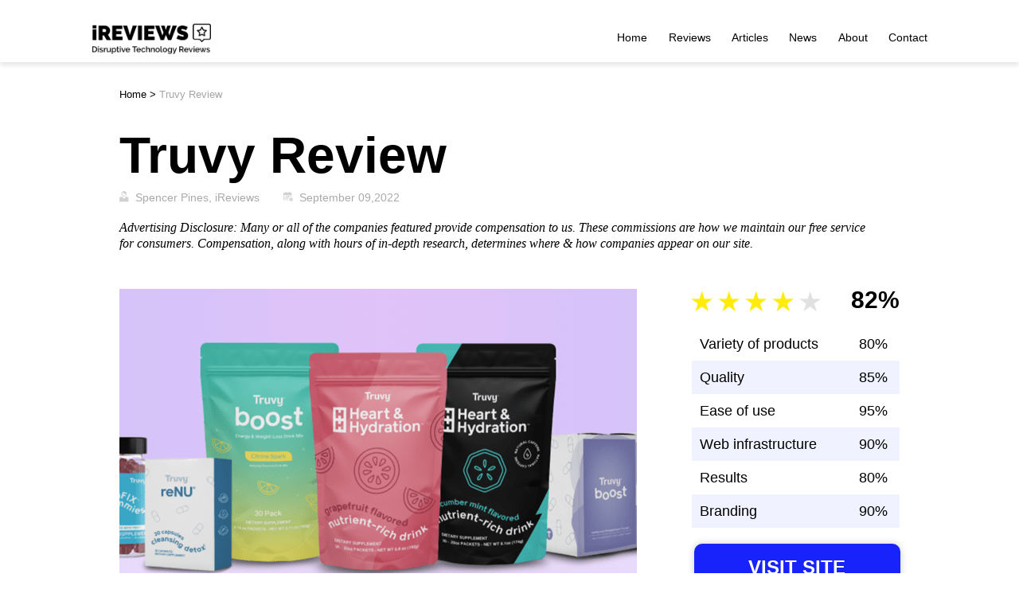

--- FILE ---
content_type: text/html; charset=UTF-8
request_url: https://www.ireviews.com/truvy-review
body_size: 40670
content:




<!doctype html>
<html lang="en-US" >
<head><meta charset="UTF-8" /><script>if(navigator.userAgent.match(/MSIE|Internet Explorer/i)||navigator.userAgent.match(/Trident\/7\..*?rv:11/i)){var href=document.location.href;if(!href.match(/[?&]nowprocket/)){if(href.indexOf("?")==-1){if(href.indexOf("#")==-1){document.location.href=href+"?nowprocket=1"}else{document.location.href=href.replace("#","?nowprocket=1#")}}else{if(href.indexOf("#")==-1){document.location.href=href+"&nowprocket=1"}else{document.location.href=href.replace("#","&nowprocket=1#")}}}}</script><script>(()=>{class RocketLazyLoadScripts{constructor(){this.v="2.0.3",this.userEvents=["keydown","keyup","mousedown","mouseup","mousemove","mouseover","mouseenter","mouseout","mouseleave","touchmove","touchstart","touchend","touchcancel","wheel","click","dblclick","input","visibilitychange"],this.attributeEvents=["onblur","onclick","oncontextmenu","ondblclick","onfocus","onmousedown","onmouseenter","onmouseleave","onmousemove","onmouseout","onmouseover","onmouseup","onmousewheel","onscroll","onsubmit"]}async t(){this.i(),this.o(),/iP(ad|hone)/.test(navigator.userAgent)&&this.h(),this.u(),this.l(this),this.m(),this.k(this),this.p(this),this._(),await Promise.all([this.R(),this.L()]),this.lastBreath=Date.now(),this.S(this),this.P(),this.D(),this.O(),this.M(),await this.C(this.delayedScripts.normal),await this.C(this.delayedScripts.defer),await this.C(this.delayedScripts.async),this.F("domReady"),await this.T(),await this.j(),await this.I(),this.F("windowLoad"),await this.A(),window.dispatchEvent(new Event("rocket-allScriptsLoaded")),this.everythingLoaded=!0,this.lastTouchEnd&&await new Promise((t=>setTimeout(t,500-Date.now()+this.lastTouchEnd))),this.H(),this.F("all"),this.U(),this.W()}i(){this.CSPIssue=sessionStorage.getItem("rocketCSPIssue"),document.addEventListener("securitypolicyviolation",(t=>{this.CSPIssue||"script-src-elem"!==t.violatedDirective||"data"!==t.blockedURI||(this.CSPIssue=!0,sessionStorage.setItem("rocketCSPIssue",!0))}),{isRocket:!0})}o(){window.addEventListener("pageshow",(t=>{this.persisted=t.persisted,this.realWindowLoadedFired=!0}),{isRocket:!0}),window.addEventListener("pagehide",(()=>{this.onFirstUserAction=null}),{isRocket:!0})}h(){let t;function e(e){t=e}window.addEventListener("touchstart",e,{isRocket:!0}),window.addEventListener("touchend",(function i(o){Math.abs(o.changedTouches[0].pageX-t.changedTouches[0].pageX)<10&&Math.abs(o.changedTouches[0].pageY-t.changedTouches[0].pageY)<10&&o.timeStamp-t.timeStamp<200&&(o.target.dispatchEvent(new PointerEvent("click",{target:o.target,bubbles:!0,cancelable:!0,detail:1})),event.preventDefault(),window.removeEventListener("touchstart",e,{isRocket:!0}),window.removeEventListener("touchend",i,{isRocket:!0}))}),{isRocket:!0})}q(t){this.userActionTriggered||("mousemove"!==t.type||this.firstMousemoveIgnored?"keyup"===t.type||"mouseover"===t.type||"mouseout"===t.type||(this.userActionTriggered=!0,this.onFirstUserAction&&this.onFirstUserAction()):this.firstMousemoveIgnored=!0),"click"===t.type&&t.preventDefault(),this.savedUserEvents.length>0&&(t.stopPropagation(),t.stopImmediatePropagation()),"touchstart"===this.lastEvent&&"touchend"===t.type&&(this.lastTouchEnd=Date.now()),"click"===t.type&&(this.lastTouchEnd=0),this.lastEvent=t.type,this.savedUserEvents.push(t)}u(){this.savedUserEvents=[],this.userEventHandler=this.q.bind(this),this.userEvents.forEach((t=>window.addEventListener(t,this.userEventHandler,{passive:!1,isRocket:!0})))}U(){this.userEvents.forEach((t=>window.removeEventListener(t,this.userEventHandler,{passive:!1,isRocket:!0}))),this.savedUserEvents.forEach((t=>{t.target.dispatchEvent(new window[t.constructor.name](t.type,t))}))}m(){this.eventsMutationObserver=new MutationObserver((t=>{const e="return false";for(const i of t){if("attributes"===i.type){const t=i.target.getAttribute(i.attributeName);t&&t!==e&&(i.target.setAttribute("data-rocket-"+i.attributeName,t),i.target["rocket"+i.attributeName]=new Function("event",t),i.target.setAttribute(i.attributeName,e))}"childList"===i.type&&i.addedNodes.forEach((t=>{if(t.nodeType===Node.ELEMENT_NODE)for(const i of t.attributes)this.attributeEvents.includes(i.name)&&i.value&&""!==i.value&&(t.setAttribute("data-rocket-"+i.name,i.value),t["rocket"+i.name]=new Function("event",i.value),t.setAttribute(i.name,e))}))}})),this.eventsMutationObserver.observe(document,{subtree:!0,childList:!0,attributeFilter:this.attributeEvents})}H(){this.eventsMutationObserver.disconnect(),this.attributeEvents.forEach((t=>{document.querySelectorAll("[data-rocket-"+t+"]").forEach((e=>{e.setAttribute(t,e.getAttribute("data-rocket-"+t)),e.removeAttribute("data-rocket-"+t)}))}))}k(t){Object.defineProperty(HTMLElement.prototype,"onclick",{get(){return this.rocketonclick||null},set(e){this.rocketonclick=e,this.setAttribute(t.everythingLoaded?"onclick":"data-rocket-onclick","this.rocketonclick(event)")}})}S(t){function e(e,i){let o=e[i];e[i]=null,Object.defineProperty(e,i,{get:()=>o,set(s){t.everythingLoaded?o=s:e["rocket"+i]=o=s}})}e(document,"onreadystatechange"),e(window,"onload"),e(window,"onpageshow");try{Object.defineProperty(document,"readyState",{get:()=>t.rocketReadyState,set(e){t.rocketReadyState=e},configurable:!0}),document.readyState="loading"}catch(t){console.log("WPRocket DJE readyState conflict, bypassing")}}l(t){this.originalAddEventListener=EventTarget.prototype.addEventListener,this.originalRemoveEventListener=EventTarget.prototype.removeEventListener,this.savedEventListeners=[],EventTarget.prototype.addEventListener=function(e,i,o){o&&o.isRocket||!t.B(e,this)&&!t.userEvents.includes(e)||t.B(e,this)&&!t.userActionTriggered||e.startsWith("rocket-")||t.everythingLoaded?t.originalAddEventListener.call(this,e,i,o):t.savedEventListeners.push({target:this,remove:!1,type:e,func:i,options:o})},EventTarget.prototype.removeEventListener=function(e,i,o){o&&o.isRocket||!t.B(e,this)&&!t.userEvents.includes(e)||t.B(e,this)&&!t.userActionTriggered||e.startsWith("rocket-")||t.everythingLoaded?t.originalRemoveEventListener.call(this,e,i,o):t.savedEventListeners.push({target:this,remove:!0,type:e,func:i,options:o})}}F(t){"all"===t&&(EventTarget.prototype.addEventListener=this.originalAddEventListener,EventTarget.prototype.removeEventListener=this.originalRemoveEventListener),this.savedEventListeners=this.savedEventListeners.filter((e=>{let i=e.type,o=e.target||window;return"domReady"===t&&"DOMContentLoaded"!==i&&"readystatechange"!==i||("windowLoad"===t&&"load"!==i&&"readystatechange"!==i&&"pageshow"!==i||(this.B(i,o)&&(i="rocket-"+i),e.remove?o.removeEventListener(i,e.func,e.options):o.addEventListener(i,e.func,e.options),!1))}))}p(t){let e;function i(e){return t.everythingLoaded?e:e.split(" ").map((t=>"load"===t||t.startsWith("load.")?"rocket-jquery-load":t)).join(" ")}function o(o){function s(e){const s=o.fn[e];o.fn[e]=o.fn.init.prototype[e]=function(){return this[0]===window&&t.userActionTriggered&&("string"==typeof arguments[0]||arguments[0]instanceof String?arguments[0]=i(arguments[0]):"object"==typeof arguments[0]&&Object.keys(arguments[0]).forEach((t=>{const e=arguments[0][t];delete arguments[0][t],arguments[0][i(t)]=e}))),s.apply(this,arguments),this}}if(o&&o.fn&&!t.allJQueries.includes(o)){const e={DOMContentLoaded:[],"rocket-DOMContentLoaded":[]};for(const t in e)document.addEventListener(t,(()=>{e[t].forEach((t=>t()))}),{isRocket:!0});o.fn.ready=o.fn.init.prototype.ready=function(i){function s(){parseInt(o.fn.jquery)>2?setTimeout((()=>i.bind(document)(o))):i.bind(document)(o)}return t.realDomReadyFired?!t.userActionTriggered||t.fauxDomReadyFired?s():e["rocket-DOMContentLoaded"].push(s):e.DOMContentLoaded.push(s),o([])},s("on"),s("one"),s("off"),t.allJQueries.push(o)}e=o}t.allJQueries=[],o(window.jQuery),Object.defineProperty(window,"jQuery",{get:()=>e,set(t){o(t)}})}P(){const t=new Map;document.write=document.writeln=function(e){const i=document.currentScript,o=document.createRange(),s=i.parentElement;let n=t.get(i);void 0===n&&(n=i.nextSibling,t.set(i,n));const c=document.createDocumentFragment();o.setStart(c,0),c.appendChild(o.createContextualFragment(e)),s.insertBefore(c,n)}}async R(){return new Promise((t=>{this.userActionTriggered?t():this.onFirstUserAction=t}))}async L(){return new Promise((t=>{document.addEventListener("DOMContentLoaded",(()=>{this.realDomReadyFired=!0,t()}),{isRocket:!0})}))}async I(){return this.realWindowLoadedFired?Promise.resolve():new Promise((t=>{window.addEventListener("load",t,{isRocket:!0})}))}M(){this.pendingScripts=[];this.scriptsMutationObserver=new MutationObserver((t=>{for(const e of t)e.addedNodes.forEach((t=>{"SCRIPT"!==t.tagName||t.noModule||t.isWPRocket||this.pendingScripts.push({script:t,promise:new Promise((e=>{const i=()=>{const i=this.pendingScripts.findIndex((e=>e.script===t));i>=0&&this.pendingScripts.splice(i,1),e()};t.addEventListener("load",i,{isRocket:!0}),t.addEventListener("error",i,{isRocket:!0}),setTimeout(i,1e3)}))})}))})),this.scriptsMutationObserver.observe(document,{childList:!0,subtree:!0})}async j(){await this.J(),this.pendingScripts.length?(await this.pendingScripts[0].promise,await this.j()):this.scriptsMutationObserver.disconnect()}D(){this.delayedScripts={normal:[],async:[],defer:[]},document.querySelectorAll("script[type$=rocketlazyloadscript]").forEach((t=>{t.hasAttribute("data-rocket-src")?t.hasAttribute("async")&&!1!==t.async?this.delayedScripts.async.push(t):t.hasAttribute("defer")&&!1!==t.defer||"module"===t.getAttribute("data-rocket-type")?this.delayedScripts.defer.push(t):this.delayedScripts.normal.push(t):this.delayedScripts.normal.push(t)}))}async _(){await this.L();let t=[];document.querySelectorAll("script[type$=rocketlazyloadscript][data-rocket-src]").forEach((e=>{let i=e.getAttribute("data-rocket-src");if(i&&!i.startsWith("data:")){i.startsWith("//")&&(i=location.protocol+i);try{const o=new URL(i).origin;o!==location.origin&&t.push({src:o,crossOrigin:e.crossOrigin||"module"===e.getAttribute("data-rocket-type")})}catch(t){}}})),t=[...new Map(t.map((t=>[JSON.stringify(t),t]))).values()],this.N(t,"preconnect")}async $(t){if(await this.G(),!0!==t.noModule||!("noModule"in HTMLScriptElement.prototype))return new Promise((e=>{let i;function o(){(i||t).setAttribute("data-rocket-status","executed"),e()}try{if(navigator.userAgent.includes("Firefox/")||""===navigator.vendor||this.CSPIssue)i=document.createElement("script"),[...t.attributes].forEach((t=>{let e=t.nodeName;"type"!==e&&("data-rocket-type"===e&&(e="type"),"data-rocket-src"===e&&(e="src"),i.setAttribute(e,t.nodeValue))})),t.text&&(i.text=t.text),t.nonce&&(i.nonce=t.nonce),i.hasAttribute("src")?(i.addEventListener("load",o,{isRocket:!0}),i.addEventListener("error",(()=>{i.setAttribute("data-rocket-status","failed-network"),e()}),{isRocket:!0}),setTimeout((()=>{i.isConnected||e()}),1)):(i.text=t.text,o()),i.isWPRocket=!0,t.parentNode.replaceChild(i,t);else{const i=t.getAttribute("data-rocket-type"),s=t.getAttribute("data-rocket-src");i?(t.type=i,t.removeAttribute("data-rocket-type")):t.removeAttribute("type"),t.addEventListener("load",o,{isRocket:!0}),t.addEventListener("error",(i=>{this.CSPIssue&&i.target.src.startsWith("data:")?(console.log("WPRocket: CSP fallback activated"),t.removeAttribute("src"),this.$(t).then(e)):(t.setAttribute("data-rocket-status","failed-network"),e())}),{isRocket:!0}),s?(t.fetchPriority="high",t.removeAttribute("data-rocket-src"),t.src=s):t.src="data:text/javascript;base64,"+window.btoa(unescape(encodeURIComponent(t.text)))}}catch(i){t.setAttribute("data-rocket-status","failed-transform"),e()}}));t.setAttribute("data-rocket-status","skipped")}async C(t){const e=t.shift();return e?(e.isConnected&&await this.$(e),this.C(t)):Promise.resolve()}O(){this.N([...this.delayedScripts.normal,...this.delayedScripts.defer,...this.delayedScripts.async],"preload")}N(t,e){this.trash=this.trash||[];let i=!0;var o=document.createDocumentFragment();t.forEach((t=>{const s=t.getAttribute&&t.getAttribute("data-rocket-src")||t.src;if(s&&!s.startsWith("data:")){const n=document.createElement("link");n.href=s,n.rel=e,"preconnect"!==e&&(n.as="script",n.fetchPriority=i?"high":"low"),t.getAttribute&&"module"===t.getAttribute("data-rocket-type")&&(n.crossOrigin=!0),t.crossOrigin&&(n.crossOrigin=t.crossOrigin),t.integrity&&(n.integrity=t.integrity),t.nonce&&(n.nonce=t.nonce),o.appendChild(n),this.trash.push(n),i=!1}})),document.head.appendChild(o)}W(){this.trash.forEach((t=>t.remove()))}async T(){try{document.readyState="interactive"}catch(t){}this.fauxDomReadyFired=!0;try{await this.G(),document.dispatchEvent(new Event("rocket-readystatechange")),await this.G(),document.rocketonreadystatechange&&document.rocketonreadystatechange(),await this.G(),document.dispatchEvent(new Event("rocket-DOMContentLoaded")),await this.G(),window.dispatchEvent(new Event("rocket-DOMContentLoaded"))}catch(t){console.error(t)}}async A(){try{document.readyState="complete"}catch(t){}try{await this.G(),document.dispatchEvent(new Event("rocket-readystatechange")),await this.G(),document.rocketonreadystatechange&&document.rocketonreadystatechange(),await this.G(),window.dispatchEvent(new Event("rocket-load")),await this.G(),window.rocketonload&&window.rocketonload(),await this.G(),this.allJQueries.forEach((t=>t(window).trigger("rocket-jquery-load"))),await this.G();const t=new Event("rocket-pageshow");t.persisted=this.persisted,window.dispatchEvent(t),await this.G(),window.rocketonpageshow&&window.rocketonpageshow({persisted:this.persisted})}catch(t){console.error(t)}}async G(){Date.now()-this.lastBreath>45&&(await this.J(),this.lastBreath=Date.now())}async J(){return document.hidden?new Promise((t=>setTimeout(t))):new Promise((t=>requestAnimationFrame(t)))}B(t,e){return e===document&&"readystatechange"===t||(e===document&&"DOMContentLoaded"===t||(e===window&&"DOMContentLoaded"===t||(e===window&&"load"===t||e===window&&"pageshow"===t)))}static run(){(new RocketLazyLoadScripts).t()}}RocketLazyLoadScripts.run()})();</script>
	
	<meta name="viewport" content="width=device-width, initial-scale=1.0" />
	<meta name='robots' content='index, follow, max-image-preview:large, max-snippet:-1, max-video-preview:-1' />

	<!-- This site is optimized with the Yoast SEO plugin v26.7 - https://yoast.com/wordpress/plugins/seo/ -->
	<title>Truvy Review - Can It Win Over The Skeptics? - iReviews</title>
<link crossorigin data-rocket-preconnect href="https://www.googletagmanager.com" rel="preconnect">
<link crossorigin data-rocket-preconnect href="https://ajax.googleapis.com" rel="preconnect">
<link crossorigin data-rocket-preconnect href="https://www.google-analytics.com" rel="preconnect"><link rel="preload" data-rocket-preload as="image" href="https://www.ireviews.com/wp-content/uploads/2022/09/Truvy-Review-Featured-Image.png" imagesrcset="https://www.ireviews.com/wp-content/uploads/2022/09/Truvy-Review-Featured-Image.png 650w, https://www.ireviews.com/wp-content/uploads/2022/09/Truvy-Review-Featured-Image-300x193.png 300w" imagesizes="(max-width: 650px) 100vw, 650px" fetchpriority="high">
	<meta name="description" content="Truvy produces a range of health and weight loss products that supposedly work well enough to win over skeptics. Find out more in this helpful review." />
	<link rel="canonical" href="https://www.ireviews.com/truvy-review" />
	<meta property="og:locale" content="en_US" />
	<meta property="og:type" content="article" />
	<meta property="og:title" content="Truvy Review - Can It Win Over The Skeptics? - iReviews" />
	<meta property="og:description" content="Truvy produces a range of health and weight loss products that supposedly work well enough to win over skeptics. Find out more in this helpful review." />
	<meta property="og:url" content="https://www.ireviews.com/truvy-review" />
	<meta property="og:site_name" content="iReviews" />
	<meta property="article:published_time" content="2022-09-09T04:52:31+00:00" />
	<meta property="article:modified_time" content="2023-02-22T06:48:24+00:00" />
	<meta property="og:image" content="https://www.ireviews.com/wp-content/uploads/2022/09/Truvy-Review-Featured-Image.png" />
	<meta property="og:image:width" content="650" />
	<meta property="og:image:height" content="418" />
	<meta property="og:image:type" content="image/png" />
	<meta name="author" content="Spencer Pines, iReviews" />
	<meta name="twitter:card" content="summary_large_image" />
	<meta name="twitter:label1" content="Written by" />
	<meta name="twitter:data1" content="Spencer Pines, iReviews" />
	<!-- / Yoast SEO plugin. -->


<link rel="amphtml" href="https://www.ireviews.com/truvy-review/amp" /><meta name="generator" content="AMP for WP 1.1.11"/><link rel='dns-prefetch' href='//www.ireviews.com' />
<link rel='dns-prefetch' href='//use.fontawesome.com' />
<link rel="alternate" type="application/rss+xml" title="iReviews &raquo; Feed" href="https://www.ireviews.com/feed" />
<link rel="alternate" type="application/rss+xml" title="iReviews &raquo; Comments Feed" href="https://www.ireviews.com/comments/feed" />
<link rel="alternate" type="application/rss+xml" title="iReviews &raquo; Truvy Review Comments Feed" href="https://www.ireviews.com/truvy-review/feed" />
<link rel="alternate" title="oEmbed (JSON)" type="application/json+oembed" href="https://www.ireviews.com/wp-json/oembed/1.0/embed?url=https%3A%2F%2Fwww.ireviews.com%2Ftruvy-review" />
<link rel="alternate" title="oEmbed (XML)" type="text/xml+oembed" href="https://www.ireviews.com/wp-json/oembed/1.0/embed?url=https%3A%2F%2Fwww.ireviews.com%2Ftruvy-review&#038;format=xml" />
<style id='wp-img-auto-sizes-contain-inline-css'>
img:is([sizes=auto i],[sizes^="auto," i]){contain-intrinsic-size:3000px 1500px}
/*# sourceURL=wp-img-auto-sizes-contain-inline-css */
</style>
<style id='wp-emoji-styles-inline-css'>

	img.wp-smiley, img.emoji {
		display: inline !important;
		border: none !important;
		box-shadow: none !important;
		height: 1em !important;
		width: 1em !important;
		margin: 0 0.07em !important;
		vertical-align: -0.1em !important;
		background: none !important;
		padding: 0 !important;
	}
/*# sourceURL=wp-emoji-styles-inline-css */
</style>
<link rel='stylesheet' id='wp-block-library-css' href='https://www.ireviews.com/wp-includes/css/dist/block-library/style.min.css?ver=6.9' media='all' />
<style id='wp-block-paragraph-inline-css'>
.is-small-text{font-size:.875em}.is-regular-text{font-size:1em}.is-large-text{font-size:2.25em}.is-larger-text{font-size:3em}.has-drop-cap:not(:focus):first-letter{float:left;font-size:8.4em;font-style:normal;font-weight:100;line-height:.68;margin:.05em .1em 0 0;text-transform:uppercase}body.rtl .has-drop-cap:not(:focus):first-letter{float:none;margin-left:.1em}p.has-drop-cap.has-background{overflow:hidden}:root :where(p.has-background){padding:1.25em 2.375em}:where(p.has-text-color:not(.has-link-color)) a{color:inherit}p.has-text-align-left[style*="writing-mode:vertical-lr"],p.has-text-align-right[style*="writing-mode:vertical-rl"]{rotate:180deg}
/*# sourceURL=https://www.ireviews.com/wp-includes/blocks/paragraph/style.min.css */
</style>
<style id='global-styles-inline-css'>
:root{--wp--preset--aspect-ratio--square: 1;--wp--preset--aspect-ratio--4-3: 4/3;--wp--preset--aspect-ratio--3-4: 3/4;--wp--preset--aspect-ratio--3-2: 3/2;--wp--preset--aspect-ratio--2-3: 2/3;--wp--preset--aspect-ratio--16-9: 16/9;--wp--preset--aspect-ratio--9-16: 9/16;--wp--preset--color--black: #000000;--wp--preset--color--cyan-bluish-gray: #abb8c3;--wp--preset--color--white: #FFFFFF;--wp--preset--color--pale-pink: #f78da7;--wp--preset--color--vivid-red: #cf2e2e;--wp--preset--color--luminous-vivid-orange: #ff6900;--wp--preset--color--luminous-vivid-amber: #fcb900;--wp--preset--color--light-green-cyan: #7bdcb5;--wp--preset--color--vivid-green-cyan: #00d084;--wp--preset--color--pale-cyan-blue: #8ed1fc;--wp--preset--color--vivid-cyan-blue: #0693e3;--wp--preset--color--vivid-purple: #9b51e0;--wp--preset--color--dark-gray: #28303D;--wp--preset--color--gray: #39414D;--wp--preset--color--green: #D1E4DD;--wp--preset--color--blue: #D1DFE4;--wp--preset--color--purple: #D1D1E4;--wp--preset--color--red: #E4D1D1;--wp--preset--color--orange: #E4DAD1;--wp--preset--color--yellow: #EEEADD;--wp--preset--gradient--vivid-cyan-blue-to-vivid-purple: linear-gradient(135deg,rgb(6,147,227) 0%,rgb(155,81,224) 100%);--wp--preset--gradient--light-green-cyan-to-vivid-green-cyan: linear-gradient(135deg,rgb(122,220,180) 0%,rgb(0,208,130) 100%);--wp--preset--gradient--luminous-vivid-amber-to-luminous-vivid-orange: linear-gradient(135deg,rgb(252,185,0) 0%,rgb(255,105,0) 100%);--wp--preset--gradient--luminous-vivid-orange-to-vivid-red: linear-gradient(135deg,rgb(255,105,0) 0%,rgb(207,46,46) 100%);--wp--preset--gradient--very-light-gray-to-cyan-bluish-gray: linear-gradient(135deg,rgb(238,238,238) 0%,rgb(169,184,195) 100%);--wp--preset--gradient--cool-to-warm-spectrum: linear-gradient(135deg,rgb(74,234,220) 0%,rgb(151,120,209) 20%,rgb(207,42,186) 40%,rgb(238,44,130) 60%,rgb(251,105,98) 80%,rgb(254,248,76) 100%);--wp--preset--gradient--blush-light-purple: linear-gradient(135deg,rgb(255,206,236) 0%,rgb(152,150,240) 100%);--wp--preset--gradient--blush-bordeaux: linear-gradient(135deg,rgb(254,205,165) 0%,rgb(254,45,45) 50%,rgb(107,0,62) 100%);--wp--preset--gradient--luminous-dusk: linear-gradient(135deg,rgb(255,203,112) 0%,rgb(199,81,192) 50%,rgb(65,88,208) 100%);--wp--preset--gradient--pale-ocean: linear-gradient(135deg,rgb(255,245,203) 0%,rgb(182,227,212) 50%,rgb(51,167,181) 100%);--wp--preset--gradient--electric-grass: linear-gradient(135deg,rgb(202,248,128) 0%,rgb(113,206,126) 100%);--wp--preset--gradient--midnight: linear-gradient(135deg,rgb(2,3,129) 0%,rgb(40,116,252) 100%);--wp--preset--gradient--purple-to-yellow: linear-gradient(160deg, #D1D1E4 0%, #EEEADD 100%);--wp--preset--gradient--yellow-to-purple: linear-gradient(160deg, #EEEADD 0%, #D1D1E4 100%);--wp--preset--gradient--green-to-yellow: linear-gradient(160deg, #D1E4DD 0%, #EEEADD 100%);--wp--preset--gradient--yellow-to-green: linear-gradient(160deg, #EEEADD 0%, #D1E4DD 100%);--wp--preset--gradient--red-to-yellow: linear-gradient(160deg, #E4D1D1 0%, #EEEADD 100%);--wp--preset--gradient--yellow-to-red: linear-gradient(160deg, #EEEADD 0%, #E4D1D1 100%);--wp--preset--gradient--purple-to-red: linear-gradient(160deg, #D1D1E4 0%, #E4D1D1 100%);--wp--preset--gradient--red-to-purple: linear-gradient(160deg, #E4D1D1 0%, #D1D1E4 100%);--wp--preset--font-size--small: 18px;--wp--preset--font-size--medium: 20px;--wp--preset--font-size--large: 24px;--wp--preset--font-size--x-large: 42px;--wp--preset--font-size--extra-small: 16px;--wp--preset--font-size--normal: 20px;--wp--preset--font-size--extra-large: 40px;--wp--preset--font-size--huge: 96px;--wp--preset--font-size--gigantic: 144px;--wp--preset--spacing--20: 0.44rem;--wp--preset--spacing--30: 0.67rem;--wp--preset--spacing--40: 1rem;--wp--preset--spacing--50: 1.5rem;--wp--preset--spacing--60: 2.25rem;--wp--preset--spacing--70: 3.38rem;--wp--preset--spacing--80: 5.06rem;--wp--preset--shadow--natural: 6px 6px 9px rgba(0, 0, 0, 0.2);--wp--preset--shadow--deep: 12px 12px 50px rgba(0, 0, 0, 0.4);--wp--preset--shadow--sharp: 6px 6px 0px rgba(0, 0, 0, 0.2);--wp--preset--shadow--outlined: 6px 6px 0px -3px rgb(255, 255, 255), 6px 6px rgb(0, 0, 0);--wp--preset--shadow--crisp: 6px 6px 0px rgb(0, 0, 0);}:where(.is-layout-flex){gap: 0.5em;}:where(.is-layout-grid){gap: 0.5em;}body .is-layout-flex{display: flex;}.is-layout-flex{flex-wrap: wrap;align-items: center;}.is-layout-flex > :is(*, div){margin: 0;}body .is-layout-grid{display: grid;}.is-layout-grid > :is(*, div){margin: 0;}:where(.wp-block-columns.is-layout-flex){gap: 2em;}:where(.wp-block-columns.is-layout-grid){gap: 2em;}:where(.wp-block-post-template.is-layout-flex){gap: 1.25em;}:where(.wp-block-post-template.is-layout-grid){gap: 1.25em;}.has-black-color{color: var(--wp--preset--color--black) !important;}.has-cyan-bluish-gray-color{color: var(--wp--preset--color--cyan-bluish-gray) !important;}.has-white-color{color: var(--wp--preset--color--white) !important;}.has-pale-pink-color{color: var(--wp--preset--color--pale-pink) !important;}.has-vivid-red-color{color: var(--wp--preset--color--vivid-red) !important;}.has-luminous-vivid-orange-color{color: var(--wp--preset--color--luminous-vivid-orange) !important;}.has-luminous-vivid-amber-color{color: var(--wp--preset--color--luminous-vivid-amber) !important;}.has-light-green-cyan-color{color: var(--wp--preset--color--light-green-cyan) !important;}.has-vivid-green-cyan-color{color: var(--wp--preset--color--vivid-green-cyan) !important;}.has-pale-cyan-blue-color{color: var(--wp--preset--color--pale-cyan-blue) !important;}.has-vivid-cyan-blue-color{color: var(--wp--preset--color--vivid-cyan-blue) !important;}.has-vivid-purple-color{color: var(--wp--preset--color--vivid-purple) !important;}.has-black-background-color{background-color: var(--wp--preset--color--black) !important;}.has-cyan-bluish-gray-background-color{background-color: var(--wp--preset--color--cyan-bluish-gray) !important;}.has-white-background-color{background-color: var(--wp--preset--color--white) !important;}.has-pale-pink-background-color{background-color: var(--wp--preset--color--pale-pink) !important;}.has-vivid-red-background-color{background-color: var(--wp--preset--color--vivid-red) !important;}.has-luminous-vivid-orange-background-color{background-color: var(--wp--preset--color--luminous-vivid-orange) !important;}.has-luminous-vivid-amber-background-color{background-color: var(--wp--preset--color--luminous-vivid-amber) !important;}.has-light-green-cyan-background-color{background-color: var(--wp--preset--color--light-green-cyan) !important;}.has-vivid-green-cyan-background-color{background-color: var(--wp--preset--color--vivid-green-cyan) !important;}.has-pale-cyan-blue-background-color{background-color: var(--wp--preset--color--pale-cyan-blue) !important;}.has-vivid-cyan-blue-background-color{background-color: var(--wp--preset--color--vivid-cyan-blue) !important;}.has-vivid-purple-background-color{background-color: var(--wp--preset--color--vivid-purple) !important;}.has-black-border-color{border-color: var(--wp--preset--color--black) !important;}.has-cyan-bluish-gray-border-color{border-color: var(--wp--preset--color--cyan-bluish-gray) !important;}.has-white-border-color{border-color: var(--wp--preset--color--white) !important;}.has-pale-pink-border-color{border-color: var(--wp--preset--color--pale-pink) !important;}.has-vivid-red-border-color{border-color: var(--wp--preset--color--vivid-red) !important;}.has-luminous-vivid-orange-border-color{border-color: var(--wp--preset--color--luminous-vivid-orange) !important;}.has-luminous-vivid-amber-border-color{border-color: var(--wp--preset--color--luminous-vivid-amber) !important;}.has-light-green-cyan-border-color{border-color: var(--wp--preset--color--light-green-cyan) !important;}.has-vivid-green-cyan-border-color{border-color: var(--wp--preset--color--vivid-green-cyan) !important;}.has-pale-cyan-blue-border-color{border-color: var(--wp--preset--color--pale-cyan-blue) !important;}.has-vivid-cyan-blue-border-color{border-color: var(--wp--preset--color--vivid-cyan-blue) !important;}.has-vivid-purple-border-color{border-color: var(--wp--preset--color--vivid-purple) !important;}.has-vivid-cyan-blue-to-vivid-purple-gradient-background{background: var(--wp--preset--gradient--vivid-cyan-blue-to-vivid-purple) !important;}.has-light-green-cyan-to-vivid-green-cyan-gradient-background{background: var(--wp--preset--gradient--light-green-cyan-to-vivid-green-cyan) !important;}.has-luminous-vivid-amber-to-luminous-vivid-orange-gradient-background{background: var(--wp--preset--gradient--luminous-vivid-amber-to-luminous-vivid-orange) !important;}.has-luminous-vivid-orange-to-vivid-red-gradient-background{background: var(--wp--preset--gradient--luminous-vivid-orange-to-vivid-red) !important;}.has-very-light-gray-to-cyan-bluish-gray-gradient-background{background: var(--wp--preset--gradient--very-light-gray-to-cyan-bluish-gray) !important;}.has-cool-to-warm-spectrum-gradient-background{background: var(--wp--preset--gradient--cool-to-warm-spectrum) !important;}.has-blush-light-purple-gradient-background{background: var(--wp--preset--gradient--blush-light-purple) !important;}.has-blush-bordeaux-gradient-background{background: var(--wp--preset--gradient--blush-bordeaux) !important;}.has-luminous-dusk-gradient-background{background: var(--wp--preset--gradient--luminous-dusk) !important;}.has-pale-ocean-gradient-background{background: var(--wp--preset--gradient--pale-ocean) !important;}.has-electric-grass-gradient-background{background: var(--wp--preset--gradient--electric-grass) !important;}.has-midnight-gradient-background{background: var(--wp--preset--gradient--midnight) !important;}.has-small-font-size{font-size: var(--wp--preset--font-size--small) !important;}.has-medium-font-size{font-size: var(--wp--preset--font-size--medium) !important;}.has-large-font-size{font-size: var(--wp--preset--font-size--large) !important;}.has-x-large-font-size{font-size: var(--wp--preset--font-size--x-large) !important;}
/*# sourceURL=global-styles-inline-css */
</style>

<style id='classic-theme-styles-inline-css'>
/*! This file is auto-generated */
.wp-block-button__link{color:#fff;background-color:#32373c;border-radius:9999px;box-shadow:none;text-decoration:none;padding:calc(.667em + 2px) calc(1.333em + 2px);font-size:1.125em}.wp-block-file__button{background:#32373c;color:#fff;text-decoration:none}
/*# sourceURL=/wp-includes/css/classic-themes.min.css */
</style>
<link rel='stylesheet' id='twenty-twenty-one-custom-color-overrides-css' href='https://www.ireviews.com/wp-content/themes/twentytwentyone/assets/css/custom-color-overrides.css?ver=1.4.1642401020' media='all' />
<style id='twenty-twenty-one-custom-color-overrides-inline-css'>
:root .editor-styles-wrapper{--global--color-background: #ffffff;--global--color-primary: #000;--global--color-secondary: #000;--button--color-background: #000;--button--color-text-hover: #000;}
/*# sourceURL=twenty-twenty-one-custom-color-overrides-inline-css */
</style>
<style id='font-awesome-svg-styles-default-inline-css'>
.svg-inline--fa {
  display: inline-block;
  height: 1em;
  overflow: visible;
  vertical-align: -.125em;
}
/*# sourceURL=font-awesome-svg-styles-default-inline-css */
</style>
<link data-minify="1" rel='stylesheet' id='font-awesome-svg-styles-css' href='https://www.ireviews.com/wp-content/cache/min/1/wp-content/uploads/font-awesome/v5.15.4/css/svg-with-js.css?ver=1747049136' media='all' />
<style id='font-awesome-svg-styles-inline-css'>
   .wp-block-font-awesome-icon svg::before,
   .wp-rich-text-font-awesome-icon svg::before {content: unset;}
/*# sourceURL=font-awesome-svg-styles-inline-css */
</style>
<link data-minify="1" rel='stylesheet' id='twenty-twenty-one-style-css' href='https://www.ireviews.com/wp-content/cache/min/1/wp-content/themes/twentytwentyone/style.css?ver=1747049136' media='all' />
<style id='twenty-twenty-one-style-inline-css'>
:root{--global--color-background: #ffffff;--global--color-primary: #000;--global--color-secondary: #000;--button--color-background: #000;--button--color-text-hover: #000;}
/*# sourceURL=twenty-twenty-one-style-inline-css */
</style>
<link rel='stylesheet' id='twenty-twenty-one-print-style-css' href='https://www.ireviews.com/wp-content/themes/twentytwentyone/assets/css/print.css?ver=1.4.1642401020' media='print' />
<link data-minify="1" rel='stylesheet' id='font-awesome-official-css' href='https://www.ireviews.com/wp-content/cache/min/1/releases/v5.15.4/css/all.css?ver=1747049136' media='all' crossorigin="anonymous" />
<style id='rocket-lazyload-inline-css'>
.rll-youtube-player{position:relative;padding-bottom:56.23%;height:0;overflow:hidden;max-width:100%;}.rll-youtube-player:focus-within{outline: 2px solid currentColor;outline-offset: 5px;}.rll-youtube-player iframe{position:absolute;top:0;left:0;width:100%;height:100%;z-index:100;background:0 0}.rll-youtube-player img{bottom:0;display:block;left:0;margin:auto;max-width:100%;width:100%;position:absolute;right:0;top:0;border:none;height:auto;-webkit-transition:.4s all;-moz-transition:.4s all;transition:.4s all}.rll-youtube-player img:hover{-webkit-filter:brightness(75%)}.rll-youtube-player .play{height:100%;width:100%;left:0;top:0;position:absolute;background:url(https://www.ireviews.com/wp-content/plugins/wp-rocket/assets/img/youtube.png) no-repeat center;background-color: transparent !important;cursor:pointer;border:none;}.wp-embed-responsive .wp-has-aspect-ratio .rll-youtube-player{position:absolute;padding-bottom:0;width:100%;height:100%;top:0;bottom:0;left:0;right:0}
/*# sourceURL=rocket-lazyload-inline-css */
</style>
<link data-minify="1" rel='stylesheet' id='font-awesome-official-v4shim-css' href='https://www.ireviews.com/wp-content/cache/min/1/releases/v5.15.4/css/v4-shims.css?ver=1747049136' media='all' crossorigin="anonymous" />
<style id='font-awesome-official-v4shim-inline-css'>
@font-face {
font-family: "FontAwesome";
font-display: block;
src: url("https://use.fontawesome.com/releases/v5.15.4/webfonts/fa-brands-400.eot"),
		url("https://use.fontawesome.com/releases/v5.15.4/webfonts/fa-brands-400.eot?#iefix") format("embedded-opentype"),
		url("https://use.fontawesome.com/releases/v5.15.4/webfonts/fa-brands-400.woff2") format("woff2"),
		url("https://use.fontawesome.com/releases/v5.15.4/webfonts/fa-brands-400.woff") format("woff"),
		url("https://use.fontawesome.com/releases/v5.15.4/webfonts/fa-brands-400.ttf") format("truetype"),
		url("https://use.fontawesome.com/releases/v5.15.4/webfonts/fa-brands-400.svg#fontawesome") format("svg");
}

@font-face {
font-family: "FontAwesome";
font-display: block;
src: url("https://use.fontawesome.com/releases/v5.15.4/webfonts/fa-solid-900.eot"),
		url("https://use.fontawesome.com/releases/v5.15.4/webfonts/fa-solid-900.eot?#iefix") format("embedded-opentype"),
		url("https://use.fontawesome.com/releases/v5.15.4/webfonts/fa-solid-900.woff2") format("woff2"),
		url("https://use.fontawesome.com/releases/v5.15.4/webfonts/fa-solid-900.woff") format("woff"),
		url("https://use.fontawesome.com/releases/v5.15.4/webfonts/fa-solid-900.ttf") format("truetype"),
		url("https://use.fontawesome.com/releases/v5.15.4/webfonts/fa-solid-900.svg#fontawesome") format("svg");
}

@font-face {
font-family: "FontAwesome";
font-display: block;
src: url("https://use.fontawesome.com/releases/v5.15.4/webfonts/fa-regular-400.eot"),
		url("https://use.fontawesome.com/releases/v5.15.4/webfonts/fa-regular-400.eot?#iefix") format("embedded-opentype"),
		url("https://use.fontawesome.com/releases/v5.15.4/webfonts/fa-regular-400.woff2") format("woff2"),
		url("https://use.fontawesome.com/releases/v5.15.4/webfonts/fa-regular-400.woff") format("woff"),
		url("https://use.fontawesome.com/releases/v5.15.4/webfonts/fa-regular-400.ttf") format("truetype"),
		url("https://use.fontawesome.com/releases/v5.15.4/webfonts/fa-regular-400.svg#fontawesome") format("svg");
unicode-range: U+F004-F005,U+F007,U+F017,U+F022,U+F024,U+F02E,U+F03E,U+F044,U+F057-F059,U+F06E,U+F070,U+F075,U+F07B-F07C,U+F080,U+F086,U+F089,U+F094,U+F09D,U+F0A0,U+F0A4-F0A7,U+F0C5,U+F0C7-F0C8,U+F0E0,U+F0EB,U+F0F3,U+F0F8,U+F0FE,U+F111,U+F118-F11A,U+F11C,U+F133,U+F144,U+F146,U+F14A,U+F14D-F14E,U+F150-F152,U+F15B-F15C,U+F164-F165,U+F185-F186,U+F191-F192,U+F1AD,U+F1C1-F1C9,U+F1CD,U+F1D8,U+F1E3,U+F1EA,U+F1F6,U+F1F9,U+F20A,U+F247-F249,U+F24D,U+F254-F25B,U+F25D,U+F267,U+F271-F274,U+F279,U+F28B,U+F28D,U+F2B5-F2B6,U+F2B9,U+F2BB,U+F2BD,U+F2C1-F2C2,U+F2D0,U+F2D2,U+F2DC,U+F2ED,U+F328,U+F358-F35B,U+F3A5,U+F3D1,U+F410,U+F4AD;
}
/*# sourceURL=font-awesome-official-v4shim-inline-css */
</style>
<script type="rocketlazyloadscript" id="twenty-twenty-one-ie11-polyfills-js-after">
( Element.prototype.matches && Element.prototype.closest && window.NodeList && NodeList.prototype.forEach ) || document.write( '<script data-minify="1" src="https://www.ireviews.com/wp-content/cache/min/1/wp-content/themes/twentytwentyone/assets/js/polyfills.js?ver=1747049136" data-rocket-defer defer></scr' + 'ipt>' );
//# sourceURL=twenty-twenty-one-ie11-polyfills-js-after
</script>
<script type="rocketlazyloadscript" data-minify="1" data-rocket-src="https://www.ireviews.com/wp-content/cache/min/1/wp-content/themes/twentytwentyone/assets/js/primary-navigation.js?ver=1747049136" id="twenty-twenty-one-primary-navigation-script-js" defer data-wp-strategy="defer"></script>
<script type="rocketlazyloadscript" data-minify="1" data-rocket-src="https://www.ireviews.com/wp-content/cache/min/1/wp-content/themes/twentytwentyone-child/js/affiliate-processor.js?ver=1747049136" id="affiliate_processor-js" data-rocket-defer defer></script>
<link rel="https://api.w.org/" href="https://www.ireviews.com/wp-json/" /><link rel="alternate" title="JSON" type="application/json" href="https://www.ireviews.com/wp-json/wp/v2/posts/30493" /><link rel="EditURI" type="application/rsd+xml" title="RSD" href="https://www.ireviews.com/xmlrpc.php?rsd" />
<meta name="generator" content="WordPress 6.9" />
<link rel='shortlink' href='https://www.ireviews.com/?p=30493' />
<link rel="preload" as="script" href="https://www.googletagmanager.com/gtag/js?id=UA-160385381-1">
<link rel="preload" as="script" href="https://ajax.googleapis.com/ajax/libs/jquery/3.6.0/jquery.min.js">
<link rel="preload" as="script" href="https://www.google-analytics.com/analytics.js">
<link rel="preload" as="script" href="https://www.googletagmanager.com/gtag/js?id=G-D2JY11X0GB&l=dataLayer&cx=c">
<script type="rocketlazyloadscript" data-minify="1" data-rocket-src="https://www.ireviews.com/wp-content/cache/min/1/ajax/libs/jquery/3.6.1/jquery.min.js?ver=1747049136" crossorigin="anonymous" referrerpolicy="no-referrer" data-rocket-defer defer></script>


<!-- Global site tag (gtag.js) - Google Analytics -->
<script type="rocketlazyloadscript" delay defer data-rocket-src="https://www.googletagmanager.com/gtag/js?id=UA-160385381-1"></scriptdelay>
<script>
  window.dataLayer = window.dataLayer || [];
  function gtag(){dataLayer.push(arguments);}
  gtag('js', new Date());

  gtag('config', 'UA-160385381-1');
</script>

<script type="rocketlazyloadscript">
(function() {
    var loaded = false;
    function loadall() {
        if (loaded) return;
        loaded = true;
        var script = document.createElement('script');
        script.src = "https://www.googletagmanager.com/gtag/js?id=UA-160385381-1";
        document.getElementsByTagName('head')[0].appendChild(script);
    }
    setTimeout(loadall, 1000);
    document.addEventListener("load", loadall); 
})();
</script>

<script type="rocketlazyloadscript">
{
  "@context": "https://schema.org",
  "@graph": {
    "@type": "Review",
    "headline": "%title%",
    "description": "%seo_description%",
    "itemReviewed": "%NameOfItem%",
    "reviewRating": "%rating%",
    "datePublished": "%date_published%",
    "dateModified": "%date_modified%",
    "Author": {
      "@type": "person",
      "name": "%name$",
      "sameAs": "%author_linkedin%",
      "jobTitle": "%author_job%",
      "image": {
        "@type": "ImageObject",
        "url": "%author_avatar_"
      }
    },
    "image": "%post_thumbnail%",
    "Video": {
      "@type": "videoObject",
      "name": "%video_name%",
      "description": "%video_description%",
      "uploadDate": "%video_upload_date%",
      "thumbnailURL": "%video_thumbnail%",
      "embedURL": "%video_url%",
      "isFamilyFriendly": "http://schema.org/True",
      "inLanguage": "en-US"
    }
  }
}
</script>
<link rel="pingback" href="https://www.ireviews.com/xmlrpc.php">
<script type="rocketlazyloadscript">
(function() {
    /**
     * window.dsmUtils.docReady(fn)
     * window.dsmUtils.extend(target, items...): 
     * window.dsmUtils.getURLQueryParams(url, options): url is optional, it uses location.search if not specified, returns dict with params
     * window.dsmUtils.getClickIDFromQuery(): {source: "", value: "", params: ""}
     * window.dsmUtils.getClickID(target): {source: "", value: "", params: ""}
     * window.dsmUtils.generateUUID4(): "xxxxxxxx-xxxx-4xxx-yxxx-xxxxxxxxxxxx"
     * window.dsmUtils.generateUUID4Short(): "xxxxxxxxxxxx4xxxyxxxxxxxxxxxxxxx"
     * window.dsmUtils.getCookie(name): "", default ""
     * window.dsmUtils.setCookie(name, value, expiryDays): undefined
     */
    window.dsmUtils = {
        "dsmUtilsSearchKey6598532": "",  // Autoptimize search
        "extend": function(target) {
            for (var i = 1; i < arguments.length; i++) {
                var source = arguments[i];
                if (source) {
                    for (var key in source) {
                        if (Object.prototype.hasOwnProperty.call(source, key)) {
                            target[key] = source[key];
                        }
                    }
                }
            }
            return target;
        },
        "getURLQueryParams": function (url, options) {
            var optionDefaults = {
                "keyCase": "low", // low, high, any other value means leave as is
            };
            options = this.extend({}, optionDefaults, options);
            if (url === undefined || url === null || url === "") {
                url = location.search;
            }
            var startIndex = (url + "").indexOf("?");
            if (startIndex == -1) {
                // No params
                return {};
            } else startIndex++;
        
            var endIndex = (url + "").indexOf("#", startIndex);
            if (endIndex == -1) {
                endIndex = url.length;
            }
        
            url = url.substring(startIndex, endIndex);
        
            var params = {};
            var pairs = url.split('&');
            if (pairs.length === 1 && pairs[0] === "" || pairs === null || pairs === undefined) {
                return params;
            }
            for (var i = 0; i < pairs.length; ++i) {
                var split = pairs[i].split('=');
                if (split.length === 1) {
                    split = [split[0], ""];
                }
                var key = decodeURIComponent(split[0]);
                switch (options.keyCase) {
                    case "low": 
                    case "small":
                        key = key.toLowerCase();
                        break;

                    case "big":
                    case "high": 
                    case "upper":
                        key = key.toUpperCase();
                        break;
                }
                params[key] = decodeURIComponent(split[1]);
            }
            return params;
        },
        "getClickIDFromQuery": function() {
            var params = this.getURLQueryParams();
            var clickId = params["gclid"];
            if (clickId !== undefined && clickId !== null) {
                delete params["gclid"];
                return {
                    "source": "gclid",
                    "value": clickId,
                    "params": params || {}
                };
            }
            clickId = params["msclkid"];
            if (clickId !== undefined && clickId !== null) {
                delete params["msclkid"];
                return {
                    "source": "msclkid",
                    "value": clickId,
                    "params": params || {}
                };
            }
            clickId = params["fbclid"];
            if (clickId !== undefined && clickId !== null) {
                delete params["fbclid"];
                return {
                    "source": "fbclid",
                    "value": clickId,
                    "params": params || {}
                };
            }

            // Alternative variations
            clickId = params["wbraid"];
            if (clickId !== undefined && clickId !== null) {
                delete params["wbraid"];
                return {
                    "source": "wbraid",
                    "value": clickId,
                    "params": params || {}
                };
            }
            clickId = params["gbraid"];
            if (clickId !== undefined && clickId !== null) {
                delete params["gbraid"];
                return {
                    "source": "gbraid",
                    "value": clickId,
                    "params": params || {}
                };
            }

            return null;
        },
        "getClickID": function() {
            // From URL
            var queryClickID = this.getClickIDFromQuery();

            // From storage
            var storedClickID = null;
            try {
                if (!(localStorage.cidSource === "" || localStorage.cidSource == null || 
                    localStorage.cidValue === "" || localStorage.cidValue == null)) {
                        storedClickID = {
                            "source": localStorage.cidSource,
                            "value": localStorage.cidValue,
                            "params": JSON.parse(localStorage.cidParams || "{}")
                        };
                }
            } catch (ex) {
            
            }
            
            // From window if storage not available
            if (storedClickID === null) {
                try {
                    if (!(window.cidSource === "" || window.cidSource == null || 
                        window.cidValue === "" || window.cidValue == null)) {
                            storedClickID = {
                                "source": window.cidSource,
                                "value": window.cidValue,
                                "params": window.cidParams || {}
                            };
                    }
                } catch (ex) {
                
                }
            }
            
            // Decide and return
            if (queryClickID === null) {
                return storedClickID;
            } else if (storedClickID === null) {
                return queryClickID;
            } else {
                if (storedClickID.source === "gclid" && (queryClickID.source === "gbraid" || queryClickID.source === "wbraid")) {
                    // gclid overrides any variations
                    return storedClickID;
                }
            }
            return queryClickID;
        },
        "generateUUID4": function () {
            if (window.crypto) {
                return ([1e7]+-1e3+-4e3+-8e3+-1e11).replace(/[018]/g, function(c)  {
                    return (c ^ window.crypto.getRandomValues(new Uint8Array(1))[0] & 15 >> c / 4).toString(16);
                });
            } else {
                return 'xxxxxxxx-xxxx-4xxx-yxxx-xxxxxxxxxxxx'.replace(/[xy]/g, function(c) {
                    var r = Math.random() * 16 | 0, v = c == 'x' ? r : (r & 0x3 | 0x8);
                    return v.toString(16);
                });
            }
        },
        "generateUUID4Short": function () {
            if (window.crypto) {
                return ([1e7]+1e3+4e3+8e3+1e11).replace(/[018]/g, function(c)  {
                    return (c ^ window.crypto.getRandomValues(new Uint8Array(1))[0] & 15 >> c / 4).toString(16);
                });
            } else {
                return 'xxxxxxxxxxxx4xxxyxxxxxxxxxxxxxxx'.replace(/[xy]/g, function(c) {
                    var r = Math.random() * 16 | 0, v = c == 'x' ? r : (r & 0x3 | 0x8);
                    return v.toString(16);
                });
            }
        },
        "getCookie": function (name) {
            var nameEQ = name + "=";
            var ca = document.cookie.split(';');
            for (var i = 0; i < ca.length; i++) {
                var c = ca[i];
                while (c.charAt(0) === ' ') c = c.substring(1, c.length);
                if (c.indexOf(nameEQ) === 0) return c.substring(nameEQ.length, c.length);
            }
            return '';
        },
        "setCookie": function (cname, cvalue, exdays) {
            var d = new Date();
            d.setTime(d.getTime() + (exdays*24*60*60*1000));
            var expires = "expires="+ d.toUTCString();
            document.cookie = cname + "=" + cvalue + ";" + expires + ";path=/";
        },
        "objectToQuery": function (obj, prefix) {
            // Lightweight version with result identical as jQuery.param
            var query = [];
            for (var key in obj) {
                if (Object.prototype.hasOwnProperty.call(obj, key)) {
                    var fullKey = prefix ? prefix + "[" + key + "]" : key;
                    var value = obj[key];
        
                    if (typeof value === "object" && value !== null) {
                        query.push(objectToQuery(value, fullKey)); // Recursively handle nested objects
                    } else {
                        query.push(encodeURIComponent(fullKey) + "=" + encodeURIComponent(value));
                    }
                }
            }
            return query.join("&");
        }
    };

    // Save the ClickID
    try {
        var clickid = dsmUtils.getClickID();
        if (clickid) {
            // Update storage if not already matching
            try {
                if (localStorage.cidSource !== clickid.source || localStorage.cidValue !== clickid.value) {
                    localStorage.cidSource = clickid.source;
                    localStorage.cidValue = clickid.value;
                    localStorage.cidParams = JSON.stringify(clickid.params);
                }
            } catch (ex) {
                console.log("Error writing to localStorage", ex);
            }
            // Update window
            try {
                window.cidSource = clickid.source;
                window.cidValue = clickid.value;
                window.cidParams = clickid.params;
            } catch (ex) {
                console.log("Error writing to window", ex);
            }
        }
    } catch (ex) {
        console.log("Error saving the clickid", ex);
    }
    
    // On document ready
    /**
     * On Ready Code
     * Using docReady because jQuery.ready is sometimes unavailable before this code runs
     * This functions very similarly to jQuery.ready
     */
    (function(funcName, baseObj) {
        // The public function name defaults to window.docReady
        // but you can pass in your own object and own function name and those will be used
        // if you want to put them in a different namespace
        funcName = funcName || "docReady";
        baseObj = baseObj || window;
        var readyList = [];
        var readyFired = false;
        var readyEventHandlersInstalled = false;

        // call this when the document is ready
        // this function protects itself against being called more than once
        function ready() {
            if (!readyFired) {
                // this must be set to true before we start calling callbacks
                readyFired = true;
                for (var i = 0; i < readyList.length; i++) {
                    // if a callback here happens to add new ready handlers,
                    // the docReady() function will see that it already fired
                    // and will schedule the callback to run right after
                    // this event loop finishes so all handlers will still execute
                    // in order and no new ones will be added to the readyList
                    // while we are processing the list
                    readyList[i].fn.call(window, readyList[i].ctx);
                }
                // allow any closures held by these functions to free
                readyList = [];
            }
        }

        function readyStateChange() {
            if ( document.readyState === "complete" ) {
                ready();
            }
        }

        // This is the one public interface
        // docReady(fn, context);
        // the context argument is optional - if present, it will be passed
        // as an argument to the callback
        baseObj[funcName] = function(callback, context) {
            if (typeof callback !== "function") {
                throw new TypeError("callback for docReady(fn) must be a function");
            }
            // if ready has already fired, then just schedule the callback
            // to fire asynchronously, but right away
            if (readyFired) {
                setTimeout(function() {callback(context);}, 1);
                return;
            } else {
                // add the function and context to the list
                readyList.push({fn: callback, ctx: context});
            }
            // if document already ready to go, schedule the ready function to run
            if (document.readyState === "complete") {
                setTimeout(ready, 1);
            } else if (!readyEventHandlersInstalled) {
                // otherwise if we don't have event handlers installed, install them
                if (document.addEventListener) {
                    // first choice is DOMContentLoaded event
                    document.addEventListener("DOMContentLoaded", ready, false);
                    // backup is window load event
                    window.addEventListener("load", ready, false);
                } else {
                    // must be IE
                    document.attachEvent("onreadystatechange", readyStateChange);
                    window.attachEvent("onload", ready);
                }
                readyEventHandlersInstalled = true;
            }
        }
    })("docReady", window.dsmUtils);
})();

</script>
<style id="custom-background-css">
body.custom-background { background-color: #ffffff; }
</style>
	<link rel="icon" href="https://www.ireviews.com/wp-content/uploads/2022/08/cropped-favicon-5-32x32.png" sizes="32x32" />
<link rel="icon" href="https://www.ireviews.com/wp-content/uploads/2022/08/cropped-favicon-5-192x192.png" sizes="192x192" />
<link rel="apple-touch-icon" href="https://www.ireviews.com/wp-content/uploads/2022/08/cropped-favicon-5-180x180.png" />
<meta name="msapplication-TileImage" content="https://www.ireviews.com/wp-content/uploads/2022/08/cropped-favicon-5-270x270.png" />
		<style id="wp-custom-css">
			.view-all {
  margin-top: 20px;
  text-align: right;
  padding-right: 20px;
  font-weight: bold;
  font-size: 18px;
}


*, ::before, ::after {
text-decoration: none !important;
}
.feature-image-left.with-content.fullwidth .content-left {
  width: 100%;
  padding: 0 !important;
}


.author-bio.show-avatars {
  float: left;
  width: 100%;
}
.shopping-assistant-cta {
  float: left;
  background: #eee;
  border-radius: 5px;
	width: 100%;
padding: 40px 20px;
  text-align: center;
}
.shopping-assistant-cta img{
  display: inline-block;
float: none;
  width: 150px;
}
html body .shopping-assistant-cta h5{
  font-family: "Raleway", Sans-serif;
font-size: 28px !important;
font-weight: 900 !important;
margin-top: 20px;
  letter-spacing: inherit;
margin-bottom: 0;
}

.shopping-assistant-cta .btn-link {
display: inline-block;
float: none;
margin-top: 20px;
}
.shopping-assistant-cta .btn-link a{
background: #1724fb;
color: #fff !important;
font-weight: 700 !important;
padding: 15px 40px;
border-radius: 30px;
font-size: 16px;
}
.shopping-assistant-cta p{
  font-size: 17px !important;
}
/*HOME*/
.home #main {
  padding: 0;
}
.home-main .shopping-assistant-cta {
  float: left;
  background: #eee;
  border-radius: 5px;
  padding: 40px 20px;
  text-align: center;
  width: 100%;
  max-width: 100% !important;
}
html body .main-container.home-main .inner-container{
  max-width: 1180px;
margin-top: ;
margin: 0 auto;
width: 100%;
}
.home-main .hero-container {
  float: left;
  width: 45%;
}
.home-main .hero-container .header-details p{
  font-size: 20px;
line-height: 29px;
margin-top: 27px;
}
.home-main  .review-details {
  float: right;
  width: 55%;
  max-width: 100%;
  padding: 10px 40px 20px;
}

.review-details #reviews {
    padding: 0;
    float: left;
    margin-top: 20px;

}
.home-main .post-sidebar-widget #reviews .widget-details span{
  font-size: 14px;
  margin: 0;
  float: left;
  color: #000;
  width: 100%;
}
.home-main .review-details.post-sidebar-widget .widget-image:before {
  content: "";
  display: block;
  position: absolute;
  top: 0;
  bottom: 0;
  left: 0;
  right: 0;
  width: 100%;
  height: 100%;
  background: rgba(6, 6, 6, 0.5);
  float: left;
}
.home-main #reviews article:nth-child(2) {
    float: left;
    width: 65%;
}
.home-main #reviews article:nth-child(3) {
  float: right;
  width: 30%;
}
.home-main .post-sidebar-widget .widget-image {
  width: 100%;
  float: left;
}
.home-main #reviews article:nth-child(4) {
  border: 1px solid pink;
  float: right;
  margin-top: 21px;
  width: 30%;
}
.home-main  h1 {
  font-size: 55px;
  font-weight: bold;
}
.home-main .latest-product-review .container-latest article {
width: 31.5%;
position: relative;
display: inline-block;
box-shadow: 0px 3px 6px #00000029;
margin: 0 10px;
min-height: 465px;
}
.home-main .latest-product-review .container-latest article:first-child{
  margin-left: 0;
}
.home-main .latest-product-review  article span{
padding-left: 30px;
position: relative;
bottom: 0;
margin-top: 10px;
float: left;
font-size: 16px;
color: #7c7c7c;
}
.home-main .latest-product-review  .entry-header {
  padding: 0 !important;
}

.home-main .latest-product-review .container-latest .readmore-btn {
  position: absolute;
  bottom: 23px;
  left: 29px;
  text-decoration: none;
  text-transform: uppercase;
  font-weight: bold;
  font-size: 17px;
}

.home-main .latest-product-review .readmore-btn a{
  text-decoration: none;
background: #1723FB;
padding: 10px;
color: #fff;
font-weight: bold;
font-size: 12px;
border-radius: 4px;
}

.home-main .latest-product-review .container-latest article span .fas.fa-calendar-alt {
  margin-right: 5px;
}
.home-main .latest-product-review .container-latest .entry-title {
  font-size: 20px !important;
  font-weight: bold;
}
.home-main .latest-product-review  .container-latest {
margin-top: 35px;
display: flex;
flex-flow: row wrap;
justify-content: center;
}
.home-main .latest-product-review h2 {
  text-align: left;
  font-weight: bold;
  font-size: 28px;
}
.home-main .latest-product-review  .description {
  text-align: left;
}
.home-main .latest-product-review .widget-details {
position: relative;
bottom: 0;
color: #000;
float: left;
text-align: left;
width: 100%;
padding: 0 30px;
}
.home-main .latest-product-review {
  float: left;
  width: 100%;
  padding-top: 60px;
  text-align: center;
  max-width: 100% !important;
}
.home-main .brand-reviews {
  float: left;
  width: 100%;
  max-width: 100% !important;
}
.home-main .brand-reviews .container-latest .entry-title {
 font-size: 20px;
font-weight: bold;
  text-decoration: none;
}
.home-main .article-reviews {
  float: left;
  width: 100%;
  max-width: 100% !important;
}
.home-main .article-reviews .container-latest {
margin-top: 35px;
display: flex;
flex-flow: row wrap;
justify-content: center;
}
.home-main .article-reviews .container-latest span {
padding-left: 30px;
position: relative;
bottom: 0;
margin-top: 10px;
float: left;
font-size: 16px;
color: #7c7c7c;
}
.home-main .article-reviews .container-latest .readmore-btn {
  position: absolute;
bottom: 23px;
left: 29px;
text-decoration: none;
text-transform: uppercase;
font-weight: bold;
font-size: 17px;
}
.home-main .article-reviews .container-latest  .entry-header {
  padding: 0 !important;
}
.home-main .article-reviews .container-latest .readmore-btn a{
  text-decoration: none;
background: #1723FB;
padding: 10px;
color: #fff;
font-weight: bold;
font-size: 12px;
border-radius: 4px;
}
.home-main .article-reviews .container-latest span .fas.fa-calendar-alt {
  margin-right: 0px;
}
.home-main .article-reviews h2{
  text-align: left;
font-weight: bold;
font-size: 28px;
}
.home-main .article-reviews article:first-child {
  margin-left: 0;
}
.home-main .article-reviews article {
width: 31.5%;
position: relative;
display: inline-block;
box-shadow: 0px 3px 6px #00000029;
margin: 0 10px;
  margin-left: 10px;
min-height: 465px;
}
.home-main .article-reviews article .widget-details{
  padding: 0 30px;
}
.home-main .article-reviews .entry-title {
font-size: 20px;
font-weight: bold;
text-decoration: none;
}

.home-main .container-main-header {
  background: #F5F5F5;
  padding: 70px 0 80PX;
}
.home-main .inner-header-container {
  float: none;
  max-width: 1180px;
  margin: 0 auto;
}
.home-main .featured-reviews  article{
  position: relative;
}
 .home-main .featured-reviews h4 {
  font-size: 22px;
  margin-bottom: 5px;
  margin-top: 5px;
  font-weight: bold;
}
.home-main .featured-reviews .widget-details {
  float: left;
  width: 100%;
  padding: 10px;
  position: absolute;
  bottom: 0;
}
.home-main .brand-reviews h2{
  text-align: left;
font-weight: bold;
font-size: 28px;
}
.home-main .brand-reviews .container-latest {
margin-top: 35px;
display: flex;
flex-flow: row wrap;
justify-content: center;
}
.home-main .brand-reviews .container-latest article {
width: 31.5%;
position: relative;
display: inline-block;
box-shadow: 0px 3px 6px #00000029;
margin: 0 10px;
  margin-left: 10px;
min-height: 465px;
}
.home-main .brand-reviews .container-latest article span{
padding-left: 30px;
position: relative;
bottom: 0;
margin-top: 10px;
float: left;
font-size: 16px;
color: #7c7c7c;
}
.home-main .brand-reviews .container-latest .readmore-btn{
  position: absolute;
bottom: 23px;
left: 29px;
text-decoration: none;
text-transform: uppercase;
font-weight: bold;
font-size: 17px;
}
.home-main .brand-reviews .container-latest .readmore-btn a{
  text-decoration: none;
background: #1723FB;
padding: 10px;
color: #fff;
font-weight: bold;
font-size: 12px;
border-radius: 4px;
}
.readmore-btn a:hover{
  background: #000 !important;
}
.home-main .brand-reviews .container-latest .entry-header {
  padding: 0 !important;
}
.home-main .brand-reviews .container-latest article span .fas.fa-calendar-alt {
  margin-right: 0px;
}
.home-main .brand-reviews .container-latest article:first-child{
  margin-left: 0;
}
.home-main .brand-reviews .container-latest article .widget-details{
  padding: 0 30px;
}
/*****ABOUT********/
.about-us-main .body-container {
  float: left;
  margin: 0 !important;
}
.about-us-main .body-container p{
  color: #656565;
}
.about-us-main .about-container h1{
  font-family: 'Raleway', sans-serif !important;
font-size: 33px !important;
font-weight: 500 !important;
margin-bottom: 20px;
margin-top: 40px;
float: left;
width: 100%;
}
.about-us-main .about-container h2{
  font-weight: 500 !important;
  font-size: 33px !important;
}
html body #content .about-us-main .inner-container {
  max-width: 1180px !important;
  margin: 0 auto;
  width: 100%;
  padding: 0 27px;
}
.team-details .image-container {
  float: left;
  width: 20%;
  padding-right: 30px;
}
.team-details .image-container img{
  width: 100%;
}
.team-details .description-container {
  float: left;
  width: 80%;
}
.team-details .social-details {
  float: left;
  margin-top: 20px;
  font-size: 22px;
font-family: Arial, Helvetica, sans-serif;
line-height: 36px;
float: left;
    color: #656565;
width: 100%;
}
.team-details .social-details a{
	color: #1723FB;
}
.team-details .social-details a:hover{
	color: inherit;
}
.about-team-container .team-details {
  float: left;
  width: 100%;
  margin-top: 60px;
}
.about-team-container .team-details:nth-child(2) {
  margin-top: 0px;
}
.team-details .description-container p {
  margin-top: 20px;
}

/*******TERMS OF USE************/
html .main-container.terms-of-use .inner-container {
max-width: 1180px;
margin: 0 auto;
width: 100%;
padding: 0 25px;
float: none;
}
html .main-container.terms-of-use p{
  color: #656565;
}
html .main-container.terms-of-use h4{
  font-weight: normal !important;
  margin-bottom: 20px;
   color: #656565;
}
 html  .terms-of-use .body-container h2{
  font-weight: normal !important;
   color: #656565;
   margin-top: 0;
}

/*********NEWS PAGE********/
html .main-container.news-main .inner-container{
width: 100%;
margin: 0 auto;
max-width: 1180px;
}
html .main-container.news-main .inner-container  .description {
  margin: 0 !important;
   padding: 0 15px;
}
html .main-container.news-main .inner-container h2{
  margin: 0 !important;
  font-weight: bold;
  font-size: 30px;
  padding: 0 15px;
}
html .main-container.news-main .news-inner-container {
  max-width: 100% !important;
  margin: 0 !important;
  float: left;
  	display: flex;
	flex-flow: row wrap;
	justify-content: center;
	margin: 5px 0;
}

html .main-container.news-main .news-inner-container .readmore-btn {
  position: absolute;
  bottom: 23px;
  left: 29px;
  text-decoration: none;
  text-transform: uppercase;
  font-weight: bold;
  font-size: 17px;
}
html .main-container.news-main .news-inner-container .readmore-btn a{
  text-decoration: none;
background: #1723FB;
padding: 10px;
color: #fff;
font-weight: bold;
font-size: 12px;
border-radius: 4px;
}
html .main-container.news-main .news-inner-container  article {
float: left;
margin-top: 40px;
width: 30%;
  position: relative;
box-shadow: 0px 3px 6px #00000029;
  margin-bottom: 0;
min-height: 480px;
  margin-right: 20px;
  margin-left: 20px;
}
html .main-container.news-main .news-inner-container  article .date-published {
position: relative;
bottom: 0;
left: 30px;
margin-top: 20px;
float: left;
font-size: 16px;
color: #7c7c7c;
}
html .main-container.news-main .news-inner-container  article .fas.fa-calendar-alt {
  margin-right: 0px;
}
html .main-container.news-main .news-inner-container .widget-details .entry-header{
  padding: 0 30px;
}
html .main-container.news-main .news-inner-container  article  .entry-title {
  font-size: 20px !important;
  font-weight: bold;
}
/*******Privacy Policy************/
html .main-container.privacy-policy .inner-container {
  max-width: 1180px;
  margin: 0 auto;
  width: 100%;
  padding: 0 25px;
}
html .main-container.privacy-policy p{
  color: #656565;
}
html .main-container.privacy-policy h4{
  font-weight: normal !important;
  margin-bottom: 20px;
   color: #656565;
}
 html  .privacy-policy .body-container h2{
   margin-top: 0;
}



/*FEATURE SECTION TEMPLATE*/
.feature-threecol-product a{
	display: block;
}
.feature-threecol-product,
.feature-fourcol-product,
.feature-twocol-product{
  float: left;
  width: 100%;
  text-align: center;
}
.first-section-reviews iframe {
  margin-top: 20px;
  float: left;
  width: 100%;
}
iframe {
  margin-top: 20px;
  float: left;
}
.feature-threecol-product {
  margin: 60px 0;
}
.feature-threecol-product .col {
  display: inline-block;
  width: 30%;
  float: left;
  margin: 0 10px;
}
.feature-twocol-product{
  margin-top: 60px;
}
.feature-threecol-product .col img,
.feature-fourcol-product .col img,
.feature-twocol-product .col img{
  width: 100%;
}
.feature-threecol-product .col .btn-container,
.feature-fourcol-product .col .btn-container,
.feature-twocol-product .col .btn-container {
  background: #5cc803;
  border-radius: 3px;
  width: 100%;
  margin: 10px auto 0px;
  float: left;
  padding: 6px;
}
.feature-threecol-product .col .btn-container a,
.feature-fourcol-product .col .btn-container a,
.feature-twocol-product .col .btn-container a{
  color: #fff;
}
.feature-threecol-product .col .details,
.feature-fourcol-product .col .details,
.feature-twocol-product .cofl .details {
  margin-top: 25px;
  font-size: 17px;
}
.feature-threecol-product .col .inner,
.feature-fourcol-product .col .inner,
.feature-twocol-product .col .inner {
  margin-top: 20px;
}

.feature-fourcol-product .col {
 display: inline-block;
width: 21%;
float: left;
margin: 0 10px;
}
.feature-fourcol-product .col .btn-container{
  width: 100%;
  font-size: 16px;
}

.feature-twocol-product .col {
  display: inline-block;
  width: 30%;
  float: none;
  margin: 0 30px;
}

html .hero-container #window, #slide-container p a img {
  width: 100%;
  text-align: center;
}

html .hero-container #slide-container {
  height: 418px;
  overflow: hidden;
  position: relative;
  border: 0.5px solid #E8E8E8;
}
html .hero-container #slide-container img{
  width:auto;
}
html .hero-container #slide-container .slide {
  width: 100%;
  min-height: auto;
  text-align: center;
  margin: 0 auto;
  margin-left: auto;
  position: absolute;
  top: 50%;
  transform: translateY(-50%);
  left: 0;
  margin-left: inherit;
}

.product-one {
  width: 30%;
  float: left;
  border: 1px solid red !important;
}

.product-img img {
  float: left;
  width: 100%;
}
.product-img {
  float: left;
}

.site-logo {
  margin: 0;
}
.custom-logo-link {
  display: block;
  float: left;
}
.custom-logo-link img {
  width: 50% !important;
}
#breadcrumbs .breadcrumb_last {
  color: #A4A4A4;
}
html body{
  background: #fff !important;
}
/*Navigation*/
#masthead {
  width: 100%;
  max-width: 100%;
  box-shadow: 0 4px 6px 0px rgba(0,0,0,0.1);
  padding: 10px 115px;
}
.inner-container-nav {
  max-width: 1160px;
  float: left;
  width: 100%;
  margin: 0 auto;
}
#site-navigation {
  float: right;
}
.site-logo{
  margin: 0;
float: left;
margin-top: 9px;
}
.inner-container-nav .site-branding{
    float: left;
margin: 0px;
}
#primary-menu-list {
  padding-top: 15px;
}
#primary-menu-list li a {
  font-family: 'Raleway', sans-serif !important;
  font-size: 14px !important;
}
.author-details ul{
  float: left;
padding: 0;
width: 100%;
}
.author-details li {
  list-style: none;
  font-family: 'Raleway', sans-serif !important;
  float: left;
  font-size: 14px;
  margin-right: 30px;
  color: #AAA;
}
.author-details li img {
  margin-right: 8px;
  margin-top: -5px;
}
.author-details {
  float: left;
  margin: 0;
  text-align: left;
}
html .main-container{
  float: left;
  width: 100%;
}
html .main-container .body-content li{
  font-size: 22px;
  font-family: 'Arial';
  width: 100%;
  float: left;
}
html .main-container .body-content a {
  color: #105AFB;
  font-weight: bold;
  text-decoration: none;
}
html .main-container .body-content a:hover{
  color: #FB4C18;
}
html .main-container .entry-content h2{
 font-family: 'Raleway', sans-serif !important;
 font-size: 36px;
 font-weight: bold;
  max-width: 100% !important;
  font-weight: 900;
  width: 100%;
  padding: 0 90px;
}
.reviews-cons-pros {
    max-width: 100% !important;
  width: 100%;
  padding: 0 90px;
}
.reviews-cons-pros li {
  font-size: 22px;
  list-style: none;
  line-height: 36px;
  font-family: Arial, Helvetica, sans-serif;
}
html .reviews-cons-pros .fa.fa-minus {
  font-size: 10px;
  margin-right: 7px;
  color: #118814;
}
html .reviews-cons-pros .cons-container .fa.fa-minus{
   color: #880909;
}
html .main-container .entry-content p {
  font-size: 22px;
  max-width: 100% !important;
  width: 100%;
  font-family: Arial, Helvetica, sans-serif;
  padding: 0 90px;
}
html .main-container .inner-container{
  max-width: 980px;
  margin-top: 50px;
  margin: 0 auto;
  width: 100%;
}
html .body-container{
      max-width: 100% !important;
  width: 100%;
  padding: 0 90px;
}

html .body-container h2{
   font-family: 'Raleway', sans-serif !important;
 font-size: 36px !important;
font-weight: 900 !important;
 margin-bottom: 20px;
 margin-top: 60px;
  float: left;
  width: 100%;
}

html .body-container h3{
     font-family: 'Raleway', sans-serif !important;
 font-size: 28px !important;
font-weight: 900 !important;
 margin-bottom: 20px;
  float: left;
  width: 100%;
 margin-top: 40px;
}

html .body-container h4{
     font-family: 'Raleway', sans-serif !important;
 font-size: 25px !important;
font-weight: bold !important;
  float: left;
  width: 85%;
 margin-top: 20px;
}

html .body-container h5{
     font-family: 'Raleway', sans-serif !important;
 font-size: 25px !important;
font-weight: bold !important;
margin-top: 20px;
  margin-bottom: 20px;
}

html .template-two .body-container h3{
  font-weight: 600 !important;
}

html .body-container ul{
  padding-top: 20px;
  float: left;
   padding-bottom: 15px;
}
html .body-container p{
     font-size: 22px;
     font-family: Arial, Helvetica, sans-serif;
     line-height: 36px;
  float: left;
  width: 100%;
}
.singular .entry-header {
  border-bottom: none;
  padding-bottom: calc(1.3 * var(--global--spacing-vertical));
  margin-bottom: 0;
}
/*Hero header*/
.hero-container {
  float: left;
  margin-top: 45px;
  width: 100%;
}
.hero-container .feature-image {
  float: left;
  width: 100%;
  max-width: 668px;
}
.hero-container .post-thumbnail{
  float: left;
margin: 0;
}

.header-title .entry-title {
  font-family: 'Raleway', sans-serif;
  font-weight: 900 !important;
  font-size: 64px !important;
  margin-bottom: 7px;
}
.advertising-disclosure {
font-family: "Times New Roman", Times, serif;
font-style: italic;
font-size: 16px;
color: #000;
line-height: 20px;
width: 100%;
max-width: 940px;
}
.feature-section-intro {
  display: block;
  font-size: 22px;
  width: 100%;
}
.feature-section-intro .feature-content-intro {
  float: left;
  width: 59%;
  margin-right: 20px;
}
.feature-section-intro  .img-intro{
  width: 35%;
float: right;
}
.feature-section-intro  .img-intro img{
  width: 100%;
}
.feature-section-intro  .img-intro .bottom-caption{
  font-size: 15px;
text-align: center;
font-weight: bold;
font-style: italic;
}

/****************SHORT CODES************************
****************************************************/

/***TEMPLATE 1******/
.feature-section.fullwidth-center {
  text-align: center;
  width: 100%;
}
.feature-section.fullwidth-center .feature-img{
  max-width: inherit;
}
.feature-section.fullwidth-center .feature-img img{
  float: none;
  width: auto;
}
.feature-section.fullwidth-center .feature-content {
float: left;
width: 100%;
display: block;
line-height: inherit;
min-height: inherit;
}
.feature-section.fullwidth-center .feature-content h4{
  width: 100%;
  text-align: center;
}
.full-text-section.with-list {
 float: left;
width: 100%;
margin-top: 40px;
margin-bottom: 10px;
text-align: left;
}
.feature-section.fullwidth {
  margin-bottom: 0px;
}
.full-text-section.with-list ul {
  padding: 0;
  padding-left: 20px;
    width: 100%;
padding-top: 10px;
}

.full-text-section.with-list ul li{
  text-align: left;
}
.feature-section-center.with-text {
  float: left;
  margin-top: 20px;
  width: 100%;
}
.feature-section-center.with-text h4{
  text-align: center;
  width: 100%;
  margin-bottom: 30px;
}
.feature-section-center.with-text .image-left {
  float: left;
  width: 40%;
}
.feature-section-center.with-text .image-left img{
  width: 100%;
}
.feature-section-center.with-text .content-right {
  float: right;
  width: 60%;
}
.feature-section-center.with-text  p{
  font-size: 20px;
text-align: center;
line-height: 23px;
margin-bottom: 30px;
}
.feature-section.with-paragraph p {
  font-size: 20px;
  font-weight: normal;
  line-height: 30px;
}
.feature-section.with-paragraph p:first-child{
  margin-bottom: 20px;
}

.feature-section-center.with-text .content-right ul{
  padding-top: 0;
}
.feature-section-center.with-text .content-right ul li{
  font-size: 18px;
  font-weight: normal;
  text-align: left;
}
.feature-productlist-container {
  float: left;
  margin-top: 30px;
  width: 100%;
}
.feature-productlist-container h4{
  font-size: 22px;
}
.feature-productlist-container .product-img {
  float: left;
  width: 50%;
  margin: 0;
}
.feature-productlist-container .product-list-features {
  float: right;
  width: 50%;
  padding-left: 20px;
}
html .feature-productlist-container .product-list-features ul {
  padding-left: 18px;
}
html .feature-productlist-container .product-list-features ul li{
  font-size: 20px;
  line-height: 30px;
}

html .feature-section-right.small {
  float: left;
  width: 100%;
  margin: 20px 0;
}

html .feature-section-right.small .content-left {
  float: left;
  width: 70%;
}
html .feature-section-right.small .content-left h2{
  font-size: 25px;
  margin-top: 0px;
}
html .feature-section-right.small .content-left p > p{
  margin-top: 20px;
}
html .feature-section-right.small .image-right {
  float: right;
  width: 30%;
}
html .feature-section-right.small .image-right img{
  width: 100%;
}
html .feature-section-left.small {
  float: left;
  width: 100%;
  margin: 10px 0;
}

html .feature-section-left.small  .image-right {
  float: left;
  width: 30%;
}
html .feature-section-left.small  .image-right img{
  width: 100%;
}

html .feature-section-left.small .content-left {
  float: right;
  width: 70%;
  padding-left: 40px;
}

.first-section-reviews {
  float: left;
  width: 100%;
}
.first-section-reviews .full-container h4{
  padding-top: 20px;
}

html .first-section-reviews p {
    font-family: 'Arial', sans-serif;
    font-size: 22px;
    line-height: 36px;
}

html .first-section-reviews h4 {
    font-family: 'Raleway', sans-serif;
    font-size: 26px;
    line-height: 36px;
    font-weight: bold;
    width: 80%;
}





.four-column-img.with-link{
  float: left;
  width: 100%;
  margin-top: 40px;
}
.four-column-img.with-link .col{
 width: 23%;
 float: left;
}
.four-column-img.with-link .col img{
  width: 100%;
}


.four-column-img.with-no-link .header-title {
  width: 100%;
  text-align: center;
  float: left;
}
html .four-column-img.with-no-link .header-title h4{
  font-size: 20px !important;
  width: 100% !important;
  margin-bottom: 20px;
}
.four-column-img.with-no-link{
  float: left;
  width: 100%;
  margin-top: 40px;
}
.four-column-img.with-no-link .col{
 width: 23%;
 margin-right: 15px;
 float: left;
}
.four-column-img.with-no-link .col img{
  width: 100%;
}



.three-column-img.with-link{
  float: left;
  width: 100%;
  margin-top: 40px;
}
.three-column-img.with-link .col{
 width: 30%;
 float: left;
}
.three-column-img.with-link .col img{
  width: 100%;
}

.three-column-img.with-no-link{
  float: left;
  width: 100%;
  margin-top: 40px;
}
.three-column-img.with-no-link .col{
 width: 30%;
 float: left;
 margin-right: 20px;
}
.three-column-img.with-no-link .col img{
  width: 100%;
}


.two-column-img.with-no-link{
  float: left;
  width: 100%;
  margin-top: 40px;
}
.two-column-img.with-no-link .col{
 width: 40%;
 float: left;
 margin-right: 20px;
}
.two-column-img.with-no-link .col img{
  width: 100%;
}


.first-section-reviews .feature-intro-section {
  float: left;
  width: 100%;

}
.first-section-reviews .feature-intro-section .content-left {
  float: left;
  width: 65%;
  padding-right: 30px;
}
.first-section-reviews .feature-intro-section .content-left  p + p{
  margin-top: 30px;
}

.first-section-reviews .feature-intro-section .image-right-intro {
  float: right;
  width: 35%;
}
.first-section-reviews .feature-intro-section .image-right-intro img{
  width: 100%;
}
.first-section-reviews .feature-intro-section .image-right-intro .intro-description{
float: left;
text-align: center;
font-style: italic;
line-height: 19px;
font-weight: bold;
font-size: 15px;
}

html .feature-section-right.medium{
  margin-top: 40px;
  float: left;
  width: 100%;
}
html .feature-section-right.medium .content-left {
  float: left;
  width: 60%;
}
html .feature-section-right.medium .content-left h2{
  margin-top: 0;
}
html .feature-section-right.medium  .image-right {
  float: right;
  width: 40%;
  padding-left: 30px;
}
html .feature-section-right.medium  .image-right img{
  width: 100%;
}


/*Individual Image*/
.individual-product-container {
  text-align: center;
  float: left;
  margin-top: 20px;
  clear: both;
   font-size: 0;
}
.individual-product-container .col{
  width: 30% !important;
  margin-right: 20px;
}
.individual-product-container .col.col-one {
  float: none;
display: inline-block;
 clear: both;
  margin-top:20px;
}
.individual-product-container img{
  width: 100%;
}
.individual-product-container .col p{
  font-size: 17px;
  padding-top: 5px;
  line-height: 23px;
}

/*
.individual-product-container .col.col-one img{
  width: 100%;
}
*/

/*Star Rating Functionality*/
.stars-icon {
  --star-size: 60px;
  --star-color: #e1e1e1;
  --star-background: #FFEC0B;
}

.Stars {
  --percent: calc(var(--rating) / 5 * 100%);
  display: inline-block;
  font-size: var(--star-size);
  font-family: Times; 
  line-height: 20px;
  

}

.Stars:before {
    content: '★★★★★';
    letter-spacing: 3px;
    font-size: 35px;
    background: linear-gradient(90deg, var(--star-background) var(--percent), var(--star-color) var(--percent));
    -webkit-background-clip: text;
    -webkit-text-fill-color: transparent;
  }
/*Just to make a preview more beautifull*/

.hero-container .feature-image .post-thumbnail img{
  float: left; 
  margin:0;
}

.hero-container .sidebar-details {
  float: right;
  width: 30%;
}


.container-main-header {
  width: 100%;
  float: left;
  margin:0;
  margin-bottom: 20px;
  max-width: 100% !important;
}
.reviews-cons-pros .cons-container{
  border: 1px dashed #bfbfbf;
  margin-top: 40px;
    padding: 20px 0;
      position: relative;
}

.first-section-reviews {
  max-width: 100% !important;
width: 100%;
padding: 0 90px;
}
.first-section-reviews p{
  font-size: 22px;
  line-height: 36px;
}


.first-section-reviews h2{
  font-family: 'Raleway', sans-serif !important;
font-size: 36px !important;
font-weight: 900 !important;
margin-bottom: 20px;
}
.reviews-cons-pros{
  float: left;
  width: 100%;
}
.reviews-cons-pros .cons-container .title{
  position: absolute;
top: -21px;
background: #fff;
padding: 8px;
font-size: 14px;
font-family: 'Raleway', sans-serif !important;
left: 29px;
color: #880909;
}


.reviews-cons-pros .pros-container{
  margin-top: 40px;
  border: 1px dashed #bfbfbf;
  position: relative;
  padding: 20px 0;
}

.reviews-cons-pros .pros-container .title{
  position: absolute;
top: -21px;
font-size: 14px;
background: #fff;
padding: 8px;
font-family: 'Raleway', sans-serif !important;
left: 29px;
color: #098809;
}

.reviews-cons-pros .bottomline-container{
  margin-top: 40px;
  border: 1px dashed #bfbfbf;
    padding: 20px 25px;
    position: relative;
}

.reviews-cons-pros .bottomline-container .title{
    position: absolute;
top: -21px;
background: #fff;
font-size: 14px;
padding: 8px;
font-family: 'Raleway', sans-serif !important;
left: 29px;
color: #888;
}

.reviews-cons-pros .bottomline-container p{
  font-size: 22px;
  line-height: 36px;
  font-family: Arial, Helvetica, sans-serif;
}

.rating-percentage {
  float: right;
  font-weight: 900;
}

.rating-percentage {
  float: right;
  font-size: 30px;
  font-weight: bold;
  font-family: 'Raleway', sans-serif;
  line-height: 32px;
    font-weight: 900;
}
.star-rating {
  float: left;
  margin-left: 30px;
}
.list-overview {
  float: left;
  width: 100%;
  margin-top: 10px;
}
#breadcrumbs {
  margin: 0;
  font-size: 13px;
  font-family: 'Raleway', sans-serif;
  text-decoration: none;
}
#breadcrumbs a{
  text-decoration: none;
}

.navigation.post-navigation {
  display: none;
}
.list-overview li {
  list-style: none;
  font-family: 'Raleway', sans-serif;
  font-size: 18px;
  font-weight: 500;
  padding: 6px 5px;
  float: left;
  width: 100%;
  padding-left: 10px;
}
.list-overview li.colored {
  background: #F1F2FF;
}
.list-overview ul{
  padding-left: 33px;
}

.list-overview li .rate {
  float: right;
  padding-right: 10px;
}

.visit-btn-container {
  float: left;
  width: 100%;
  margin-top: 20px;
  text-align: center;
}

.visit-btn-container a{
  background: #1823FB;
width: 88%;
padding: 10px;
display: inline-block;
float: none;
margin-left: 36px;
color: #fff;
text-decoration: none;
text-transform: uppercase;
border-radius: 10px;
font-family: 'Raleway', sans-serif;
font-weight: 900;
font-size: 24px;
box-shadow: 0 0px 10px rgba(0, 0, 0, 0.2);
}
.visit-btn-container a:hover{
  background: #FB4C18;
}
/*Feature section*/
.feature-section {
  float: left;
  margin-top: 30px;
  margin-bottom: 0px;
}
.feature-section .feature-img {
  float: left;
  width: 100%;
  max-width: 470px;
}
.feature-section .feature-img img{
  float: left;
width: 100%;
height: 100%;
  margin-bottom: 0px;
}
.feature-section .feature-content h4 {
  font-size: 26px;
  font-family: Raleway, Helvetica, sans-serif;
  font-weight: bold;
  display: table-cell;
  vertical-align: middle;
}
.feature-section .feature-content {
  float: right;
  width: 36%;
  text-align: left;
  padding-left: 20px;
  font-size: 25px;
  font-weight: bold;
  line-height: 35px;
  display: table;
  min-height: 300px;
}
.likes-counter span{
  font-family: 'Raleway', sans-serif !important;
font-weight: 600;
font-size: 16px;
margin-left: 5px;
}
.likes-counter {
  float: left;
  width: 100%;
  display: none;
  margin-top: 10px;
  margin-left: 20px;
}
.feature-section-textonly {
  display: block;
  width: 95%;
  margin-top: 30px;
  float: left;
}
.feature-section-textonly h4{
  width: 100% !important;
}
.feature-section-textonly center {
  float: left;
  text-align: center;
  width: 100%;
  margin-top: 20px;
  font-size: 22px;
}
.feature-section-textonly h4{
     font-size: 28px;
  font-family: Arial, Helvetica, sans-serif;
  text-align: center;
}
.resources-final-reading {
  margin-top: 30px;
  float: left;
  width: 100%;
}
.resources-final-reading h5{
  font-family: 'Raleway', sans-serif !important;
font-size: 30px;
font-weight: 900;
margin-bottom: 10px;
}
.resources-final-reading ul{
  padding: 0;
}
.resources-final-reading li{
  list-style: none;
  font-size: 22px;
  line-height: 36px;
  font-family: Arial, Helvetica, sans-serif;
}
.resources-final-reading li a{
  list-style: none;
text-decoration: none;
}
.resources-final-reading li a:hover{
  color: #1823FB;
}

.feature-section-noimage {
  float: left;
  width: 100%;
  margin-top: 30px;
}

.feature-section-noimage h4{
  font-size: 28px;
font-family: Arial, Helvetica, sans-serif;
font-weight: bold;
display: table-cell;
vertical-align: middle;
}
.feature-section-noimage .list-item {
  margin-top: 20px;
  margin-bottom: 20px;
}

html .template-one-footer{
  background:#000 !important;
  max-width: 100%;
  padding: 0;
  float: left;
  width: 100%;
  padding: 25px 0;
}
.template-one-footer .site-name {
width: 100%;
max-width: 100%;
margin: 0 auto;
float: left;
padding: 0;
}
.menu-footer-menu-container{
  float: left;
}
.template-one-footer .menu-footer-menu-container li a {
  color: #fff !important;
  float: left !important;
  text-decoration: none;
}
.template-one-footer #menu-footer-menu{
  float: left;
  padding: 0;
}
#menu-footer-menu li {
  float: left !important;
  font-size: 14px;
  list-style: none !important;
  padding-right: 20px;
  text-transform: capitalize;
}
.template-one-footer .site-logo {
  float: right;
}
.template-one-footer .site-logo img {
  width: 100%;
  float: right;
  max-width: 120px;
}
.reviews-container-footer {
  background: #F8F8F8;
  float: left;
  width: 100%;
  margin-top: 80px;
}

.reviews-container-footer .container.inner .container .col {
float: none;
width: 21%;
display: inline-block;
}

.reviews-container-footer .container.inner {
  background: #F8F8F8;
  max-width: 1280px;
  margin: 0 auto;
  display: none;
  width: 100%;
  padding: 60px 0;
}
.reviews-container-footer .container.inner .container {
  text-align: center;
}
.reviews-container-footer .site-footer > .site-info {
display: block;
padding: 0;
width: 100%;
max-width: 1160px;
margin: 0 auto !important;
}
.advertising-disclosure-mobile{
  display: none;
}
html .visit-btn-container.mobile {
  display: none;
}

.competition-content {
  width: 70%;
  float: left;
  margin-right: 30px;
}
.competition-image {
  float: right;
  width: 25%;
  display: table;
  min-height: 340px;
}
.competition-content h5{
  font-family: 'Raleway', sans-serif !important;
font-size: 23px !important;
font-weight: 900 !important;
margin-bottom: 10px;
}
.competition-image img{
  width: 100%;
  float: left;
}
.competition-section p a {
  color: ;
  color: #105AFB;
  font-weight: bold;
  text-decoration: none;
}
.competition-image a{
  display: table-cell;
vertical-align: middle;
}
.competition-section{
  float: left;
  width: 100%;
}
html .competition-section .inner-container {
  float: left;
  width: 100%;
  margin-bottom: 0px;
}
html .competition-section  .competition-content{
  width: 100%;
float: left;
max-width: 100% !important;
}
html .competition-section  .competition-content a{
  color: #105AFB;
font-weight: bold;
text-decoration: none;
}

html .competition-section .competition-content a:hover{
  color: #FB4C18 !important;
}
.competition-section h4{
font-family: 'Raleway', sans-serif !important;
font-size: 30px !important;
font-weight: 900 !important;
margin-bottom: 20px;
}

.full-container {
float: left;
width: inherit;
margin-top: 20px;
margin-bottom: 20px;
max-width: inherit;
}
/*.full-container img{
  width: auto;
}*/
.visit-store-container.desktop{
  float: left;
width: 100%;
margin-top: 5px;
}
.visit-store-container a{
  text-align: center;
color: #105AFB;
display: block;
margin-left: 35px;
font-size: 18px;
margin-top: 5px;
}
.visit-store-container.mobile{
  display: none;
}
.visit-store-container a:hover{
  color:#FB4C18;
  text-decoration: underline;
}
.source-link-container {
  margin-top: 15px;
}
.source-link-container a{
  color: #105AFB;
  text-decoration: underline;
}
.source-link-container a:hover{
    color:#FB4C18;
    text-decoration: underline;
}
/********************************************
************TEMPLATE ONE*******************/
.author-container-bottom {
  float: left;
  width: 100%;
	margin-top: 50px;
}
.author-container-bottom .author-bio.show-avatars {
  float: none;
  width: 100%;
  max-width: 980px;
  margin: 0 auto;
}


/********************************************
************TEMPLATE THREE*******************/
.post-template-template3-post .hero-container{
float: left;
margin-top: 45px;
width: 100%;

}
.post-template-template3-post .reviews-container-footer{
  margin:0;
  background: #fff;
}
.post-template-template3-post .reviews-container-footer .container.inner{
  background: #fff;
}
.post-template-template3-post  .hero-container .sidebar-details {
  float: right;
  width: 40%;
  padding-left: 40px;
}
.post-template-template3-post .feature-image {
float: left;
width: 100%;
max-width: 668px;
}
.post-template-template3-post .feature-image .post-thumbnail img{
  width: 100% !important;
  max-width: 100% !important;
}
html .post-template-template3-post .product-overview-exceed{
  max-width: 100% !important;
  width: 100%;
  float: left;
  margin:0;
  margin-top: 40px;
}
html .post-template-template3-post .container-main-header{
  margin-bottom: 0;
}
html .template-three {
  float: left !important;
  width: 100% !important;
  background: #F8F8F8;
  padding-top: 70px;
  padding-bottom:70px;
  margin: 0 0;
  margin-top: 60px;
}
html .template-three .feature-list-container h2{
  font-size: 28px !important;
}

html .template-three  .container{
  max-width: 1160px;
margin: 0 auto;
}
html .template-three  .product-col {
  width: 100%;
  float: left;
  border: 1.5px solid #D9D9D9;
  border-radius: 13px;
  max-width: 218px;
  position: relative;
  padding: 0 15px;
  padding-top: 10px;
  margin: 0 7px;
 
}

html .template-three .product-col:last-child {
  margin-right: 0 !important;
}
html .template-three .product-col:first-child {
  margin-left: 0 !important;
}
html .template-three  .product-col.col-one{
    border: 1.5px solid #105AFB;
     box-shadow: 0 0px 10px rgba(0, 0, 0, 0.2);
}
html .template-three .product-col > span {
  position: absolute;
  left: 50%;
  margin-left: -11px;
  top: -18px;
  color: #fff;
  background: #105afb;
  padding: 0 10px 2px;
  font-size: 15px;
  border-radius: 3px;
  font-family: 'Raleway', sans-serif !important;
  font-weight: bold;
}
html .template-three .product-col.col-two:before{
  background: url(https://ireviews.com/wp-content/uploads/2022/02/product-no-two.png);
}
html .template-three .product-col.col-three:before{
 background: url(https://ireviews.com/wp-content/uploads/2022/02/product-no-three.png);
}
html .template-three .product-col.col-four:before{
 background: url(https://ireviews.com/wp-content/uploads/2022/02/product-no-four.png);
}
html .template-three .product-col.col-five:before{
   background: url(https://ireviews.com/wp-content/uploads/2022/02/product-no-five.png);
}

html .product-overview-exceed ol{
  padding-left: 20px;
padding-bottom: 14px;
font-size: 24px;
}

.template-four .hero-container {
  display: none;
}

html .template-three .feature-list-container h2{
  font-family: 'Raleway', sans-serif;
font-weight: 900 !important;
font-size: 32px;
margin-bottom: 7px;
text-align: center;
  background-repeat: no-repeat;
  background-size: 100%;
  right: 50%;
  margin-right: -13px;
  top: -14px;
}



html .template-three .feature-list-container p{
   font-family: Arial, Helvetica, sans-serif !important;
  font-size: 22px;
  text-align: center;
}
.product-table-container {
  float: left;
  width: 100%;
  margin-top: 70px;
}
.product-visit-btn {
  float: left;
  width: 100%;
  margin-top: 20px;
  text-align: center;
}
.product-title{
  font-family: 'Raleway', sans-serif !important;
  font-size: 18px;
  font-weight: 700;
}
.product-visit-btn a{
  background: #105AFB;
  padding: 10px 20px;
  font-size: 16px;
  color: #fff;
  font-family: 'Raleway', sans-serif !important;
  margin: 0 auto;
  text-transform: uppercase;
  text-decoration: none;
  border-radius: 5px;
  font-weight: 700;
  box-shadow: 0 0px 7px rgba(0, 0, 0, 0.2);
}
html .product-table-container .Stars:before{
  font-size: 18px;
  letter-spacing: 2px;
  margin-top: -23px;
float: left;
}
html .product-table-container .feature-product-rating {
  float: right;
  font-size: 12px;
font-weight: 600;
display: none;
}
.product-data {
  float: left;
  width: 100%;
}
.product-data ul{
  padding: 0;
  width: 100%;
}


.product-data li{
list-style: none;
font-family: 'Raleway', sans-serif !important;
font-size: 18px;
font-weight: 700;
line-height: 22px;
  float: left;
  width:100%;
margin-top: 9px;
  padding: 10px 15px;
}
.product-data li.product-colored{
  background: #EEEFFF;
}

.product-data li span{
  font-size: 12px;
  display: block;
color: #ACACAC;
font-weight: 700;
}

.product-price {
  list-style: none;
font-family: 'Raleway', sans-serif !important;

line-height: 22px;
margin-top: 50px;
  font-size: 14px;
color: #ACACAC;
font-weight: 700;
}
.product-price span{
font-size: 18px;
font-weight: 700;
color: #000;
float: right;
margin-top: -4px;
}

.product-img {
  float: left;
  margin-top: 30px;
}

.product-content {
  float: left;
  width: 100%;
  margin: 0 !important;
  background: #F8F8F8;
  padding-bottom: 60px;
}
.product-content .container{
  max-width: 768px;
margin: 0 auto;
}
.product-content .container p:first-child + p{
  margin-top: 30px;
}



/*******************************************
*******************TEMPLATE SIX*************/
.template-six {
    font-family: Arial, Helvetica, sans-serif;
}
.template-six .main-body-container {
  float: left;
  width: 100%;
  max-width: 100% !important;
  text-align: center;
}
html .template-six .inner-container{
  max-width: inherit;
  float: left;
}
.template-six .container-main-header {
  background: #EDEDED;
  margin: 0;
  padding-bottom: 0;
  padding-top: 40px;
}
.template-six .hero-container {
  max-width: 1180px;
  width: 100%;
  margin: 0 auto;
  float: none;
  padding: 0px 50px;
}
.template-six .product-inner-container {
  max-width: 1200px;
  margin: 0 auto;
  display: inline-block;
  float: none;
  margin-top: -70px;
}
.template-six .header-content {
  width: 100%;
  margin-top: 20px;
  float: left;
  padding-right: 180px;
}
.template-six .header-content p{
    line-height: 28px;
  font-size: 19px;
}
html .template-six .advertiser-product-one {
  width: 100%;
  max-width: 100% !important;
  box-shadow: 0px 0px 5px 1px #e1e1e1;
  float: left;
  background: #fff;
  color: #5D5D5D;
  font-size: 16px;
}
.template-six .product-inner-container .ad-product .col.one {
  float: left;
  width: 30%;
  position: relative;
  min-height: 240px;
}
.template-six .col{
  float: left;
}
.template-six .advertising-disclosure-advertiser {
  float: none;
  width: 100%;
  max-width: 1280px !important;
  text-align: center;
  margin-bottom: 0;
}
.template-six .advertising-disclosure-advertiser .row{
width: 100%;
display: inline-block;
max-width: 1280px !important;
margin: 0 auto !important;
float: left;
padding-top: 6px;
}
.template-six .advertising-disclosure-advertiser .row .col.one{
float: left;
text-align: left;
font-size: 12px;
font-style: italic;
color: #A5A5A5;
width: 85%;
}
.template-six .advertising-disclosure-advertiser .row .col.two{
  width: 15%;
float: right;
}
.template-six .advertising-disclosure-advertiser .row .tooltip-advertiser .tooltip-bottom{
  float: right;
  padding-top: 6px;
}
.template-six .updated-year {
  margin-top: 54px !important;
  float: left;
  font-size: 13px;
  text-transform: uppercase;
  color: #6E6E6E;
}
.template-six .col.one img {
  position: absolute;
  top: 50%;
  margin-top: -20px;
  left: 20px;
  width: auto;
  max-width: 200px;
}
.template-six .col.two {
  width: 40%;
}
.template-six .hero-container .entry-title {
  font-family: 'Raleway', sans-serif !important;
  font-weight: 900 !important;
  font-size: 40px !important;
  display: none;
}
.template-six .hero-container .header-headline {
  float: left;
  width: 100%;
  margin-top: 50px;
}
.template-six .hero-container .header-headline h1{
   font-family: 'Raleway', sans-serif !important;
  font-weight: 900 !important;
  font-size: 40px !important;
}
.template-six .page-title{
  margin-top: 50px;
}
.template-six .main-logo {
  float: left;
  width: 200px;
}
.template-six .main-logo img{
  width: 60%;
}
.template-six .col.three .visit-btn a {
  background: #1723FB;
  color: #fff;
  padding: 12px 33px;
  border-radius: 5px;
  text-transform: uppercase;
  font-weight: 900;
  text-decoration: none;
}
.template-six .top-ribbon {
  position: absolute;
  background: #F4281B;
  color: #fff;
  padding: 2px 12px;
  top: 15px;
  left: -10px;
  text-transform: uppercase;
  font-size: 12px;
  font-weight: bold;
}
.template-six .top-ribbon::after {
  content: ' ';
  position: absolute;
  width: 0;
  height: 0;
  left: 0px;
  top: 100%;
  border-width: 2px 10px 8px 0px;
  border-style: solid;
  border-color: #666 #666 transparent;
}
.template-six .ad-product{
  position: relative;
  padding: 20px;
  text-align: left;
  font-size: 18px;
  margin-bottom: 5px;
}
.template-six .advertiser-product {
  font-family: Arial, Helvetica, sans-serif;
  color: #5D5D5D;
font-size: 16px;
}
.template-six .advertiser-product h3{
  font-size: 27px;
padding-bottom: 10px;
font-weight: 600;
}
.template-six .advertiser-product ul {
  padding-left: 0;
padding-top: 20px;
list-style: none;
}
.template-six .advertiser-product ul .fa-check {
  font-size: 12px;
  padding-right: 9px;
  color: #979797;
}
.template-six .advertiser-product ul li{
   font-family: Arial, Helvetica, sans-serif;
   color: #5D5D5D
}
.template-six .ad-product .rating{
  font-family: Arial, Helvetica, sans-serif;
  font-size: 45px;
}
.template-six .ad-product .rating span{
  display: block;
  font-size: 18px;
  margin-top: -19px;
}
.template-six .col.three {
  float: right;
  width: 25%;
  text-align: center;
}
.template-six .col.three .visit-btn{
  margin-top: 30px;
}

html .template-six .more-info-content{
background: #F9F9F9;
  float: left;
  max-width: 100% !important;
  width: 100%;
  margin:0;
}
html .template-six .more-info-content .btn-visit-advertiser {
  text-align: center;
  margin-top: 20px;
}
.fas.fa-arrow-right {
  color: #61CE70;
  font-size: 14px;
  padding-left: 5px;
}
html .template-six .more-info-content .btn-visit-advertiser a{
  color: #61CE70;
  text-decoration: none;
  font-size: 18px;
  font-weight: bold;
}
html .template-six .more-info-content .btn-visit-advertiser a:focus{
  color: red;
}
html .template-six .more-info-content .inner-container {
  float: left;
  width: 100%;
}

html .template-six .more-info-content .column-outer.one {
  float: left;
  width: 70%;
  max-width: inherit !important;
}
html .template-six .more-info-content .column-outer.one .col.one {
  float: left;
  width: 100% ;
  text-align: left;
}
html .template-six .more-info-content{
  text-align: left;
  margin-top: -20px;
  padding: 50px 40px 0;
}
html .template-six .more-info-content ul {
  padding-left: 0;
  list-style: none;
  padding-top: 10px;
}
html .template-six .more-info-content ul li{
 font-size: 16px;
line-height: 24px;
padding: 2px 0;
}
html .template-six .more-info-content ul .fa-check{
  font-size: 12px;
  color: #979797;
  padding-right: 9px;
  color: #0F3F93;
}
html .template-six .more-info-content ul .fa-minus{
  color: #A4A4A4;
  padding-right: 9px;
  font-size: 12px;
}
html .template-six .more-info-content .column-outer.one .col.one h3 {
  font-size: 22px;
  color: #0F3F93;
  font-weight: ;
}
html .template-six .more-info-content .column-outer.one  .col.two {
  width: 50%;
  margin-top: 25px;
  float: left;
  padding-right: 50px;
}
html .template-six .more-info-content .column-outer.one  .col.two h3 {
  color: #61CE70;
  font-size: 22px;
}
html .template-six .more-info-content .column-outer.one  .col.three {
  float: right;
  width: 50%;
  text-align: left ;
  margin-top: 25px;
}
html .template-six .more-info-content .column-outer.one  .col.three h3{
  font-size: 22px;
  color: #F00000;
}
html .template-six .more-info-content .column-outer.two {
  float: right;
}
.template-six .more-info-section{
  margin-top: 20px;
}
.template-six .more-info-section a{
  color: #02B462;
text-decoration: none;
}
.template-six .more-info-section a:focus,
.template-six .more-info-section a:active,
.template-six .more-info-section a:visited{
  color: #02B462;
}
.template-six .advertiser-body-container {
  width: 100%;
  max-width: 1070px !important;
  text-align: left;
}
.template-six .header-container-inner {
  float: left;
  width: 100%;
}
.template-six .header-container-inner  .col.one {
  float: left;
  width: 70% !important;
}
.template-six .header-container-inner .col.two {
  float: right;
  width: 30% !important;
  text-align: center;
}
.template-six .header-container-inner .col.two img{
  width: 100%;
  max-width: 290px;
}
.template-six .advertiser-body-container h2 {
  font-size: 30px;
  padding-top: 60px;
  font-weight: bold;
}
.template-six .advertiser-body-container h3{
margin-top: 30px;
font-size: 25px;
margin-bottom: 20px;
}

/*TOP LISTINGS NUMBER*/
.ad-product.advertiser-product-one:before {
  position: absolute;
  height: 27px;
  width: 26px;
  left: -13px;
  top: 50%;
  border: 1px solid #797979;
  text-align: center;
  border-radius: 5px;
  font-size: 15px;
  background: #fff;
}
.ad-product.advertiser-product-one.top-one:before {
  content: "1";
}
.ad-product.advertiser-product-one.top-two:before {
  content: "2";
}
.ad-product.advertiser-product-one.top-three:before {
  content: "3";
}
.ad-product.advertiser-product-one.top-four:before {
  content: "4";
}
.ad-product.advertiser-product-one.top-five:before {
  content: "5";
}
/**HEADER TEMPLATE 6**/
.postid-20064 .site-header {
  display: none;
}
/*Top Payroll Template 6*/
.postid-20064 #main {
  padding: 0 !important;
}
.postid-20064 .site-main > :first-child {
  margin-top: 0 !important;
  margin-bottom: 0 !important;
}
/*Password Manager Template 6*/
.postid-22000 #main {
  padding: 0 !important;
}
.postid-22000 .site-main > :first-child {
  margin-top: 0 !important;
  margin-bottom: 0 !important;
}
.postid-22000  #masthead {
  display: none;
}
/*Theft Template 6*/
.postid-21920 #main {
  padding: 0 !important;
}
.postid-21920 .site-main > :first-child {
  margin-top: 0 !important;
  margin-bottom: 0 !important;
}
.postid-21920  #masthead {
  display: none;
}


/*************TEMPLATE 8 ************
*************************************/
.post-template-template8-post #masthead {
  display: none;
}
.post-template-template8-post #main {
  padding: 0 !important;
}
.post-template-template8-post .reviews-container-footer .container.inner{
  display: none;
}
.post-template-template8-post  .site-main > :first-child {
  margin: 0 !important;
}
html body .main-container.template-eight .hero-container{
  margin-top: 0;
  padding-top: 20px;
}

html body .main-container.template-eight .main-logo .chrome-logo{
  float: right;
}
html body .main-container.template-eight  .main-logo {
float: none;
width: 100%;
padding-bottom: 22px;
max-width: 1280px;
margin: 0 auto;
}
html body .main-container.template-eight  .main-logo img{
  width: 140px;
}
html body .main-container.template-eight .hero-container .header-container-inner {
  max-width: 1140px;
  margin: 0 auto;
  display: flex;
  padding-bottom: 30px;
}
html body .main-container.template-eight .inner-container {
  max-width: 100%;
  margin: 0 auto;
  width: 100%;
}


  html body .main-container.template-eight .main-body-container .inner-container h4{
    padding: 0 80px;
      font-size: 30px;
    padding-bottom: 30px;
font-family: "Raleway", Sans-serif;
  }
  html body .main-container.template-eight .main-body-container .inner-container h3{
    padding: 0 80px;
  }
  html body .main-container.template-eight .main-body-container .inner-container p{
       padding: 0 80px;
  }
html body .main-container.template-eight .main-body-container .inner-container h3{
  font-family: "Raleway", Sans-serif;
font-size: 20px;
font-weight: 700;
font-style: italic;
 padding: 0 80px;
}



.template-eight .container-main-header {
  background-image: linear-gradient(180deg, #FFFFFF 0%, #FBF3CE 100%);
}
.template-eight .main-body-container .container-node .col div{
  color: #0344E0;
font-family: "Raleway", Sans-serif;
font-size: 40px;
font-weight: 600;
}
.template-eight .main-body-container .container-node .col p{
font-family: "Raleway", Sans-serif;
line-height: 26px;
padding: 0 !important;
font-size: 19px;
margin-top: 0;
margin-bottom: 16px;
font-weight: normal;
}
.template-eight .main-body-container .container-node .col p:nth-child(2){
font-weight: 600;
  padding-bottom: 10px;
}
.template-eight .main-body-container  h2{
padding: 0 80px;
font-family: "Raleway", Sans-serif;
font-size: 30px;
font-weight: 500;
}
.template-eight .main-body-container .container-node .col span {
  color: #0344E0;
  font-family: "Raleway", Sans-serif;
  font-size: 40px;
  font-weight: 600;
}
.template-eight .main-body-container .container-node {
  display: flex;
margin-top: 20px;
  padding: 0 80px;
}
.template-eight .main-body-container .container-node .col.four{
  float: right;
  padding: 0;
}
.template-eight .main-body-container .container-node .col.four img {
width: 90%;
float: right;
margin-top: 40px;
}
.template-eight .main-body-container .container-node .col {
width: 25%;
float: left;
padding-right: 40px;
}
.template-eight .container-main-header .header-container-inner .col.one {
  float: left;
  width: 50%;
padding-top: 80px;
}
.template-eight .container-main-header .header-container-inner .col.one .header-content {
  padding-top: 20px;
  padding-right: 60px;
}
.template-eight .container-main-header .header-container-inner .col.one .header-content .btn-link {
  display: flex;
  margin-top: 20px;
}
.template-eight .container-main-header .header-container-inner .col.one .header-content .btn-link a{
font-size: 16px;
font-weight: bold;
background-color: #0344E0;
border-radius: 50px 50px 50px 50px;
padding: 13px 70px 13px 70px;
color: #fff;
}
.template-eight .container-main-header .header-container-inner .col.one .header-content p{
  color: #424242;
font-family: "Raleway", Sans-serif;
font-size: 20px;
font-weight: 600;
line-height: 1.5em;
}
.template-eight .main-body-container {
  display: flex;
  width: 100%;
  max-width: 100% !important;
  padding-top: 40px;
}
.template-eight .main-body-container .cta-cts-container {
display: flex;
float: left;
width: 100%;
margin-top: 40px;
background: #F4F4F4;
padding: 40px 30px;
margin-bottom: 40px;
border-radius: 10px;
}
.template-eight .main-body-container iframe {
  width: 100%;
  float: left;
  margin: 20px 0;
}
.template-eight .main-body-container .cta-cts-container .col.one {
  float: left;
  width: 70%;
}
.template-eight .main-body-container .cta-cts-container .col.one p{
  color: #4d4d4d;
font-size: 18px;
  padding: 0;
}
.template-eight .main-body-container .cta-cts-container .col.one .assistant-btn{
  float: left;
  margin-top: 30px;
}
.template-eight .main-body-container .cta-cts-container .col.one .assistant-btn a{
background-color: #0344E0;
padding: 15px 30px;
color: #fff;
font-size: 16px;
}
.template-eight .main-body-container .cta-cts-container .col.one  h2{
padding: 0;
font-family: "Montserrat", sans-serif;
font-size: 36px;
 padding-bottom: 15px;
font-weight: 600;
line-height: 36px;
}
.template-eight .main-body-container .cta-cts-container  .col.two {
  float: right;
  width: 30%;
}
.template-eight .main-body-container .cta-cts-container  .col.two p{
  padding: 0;
}
.template-eight .main-body-container .cta-cts-container  .col.two img{
width: 100%;
padding-right: 30px;
padding-top: 20px;
}
.template-eight .main-body-container .container-inner {
  max-width: 1080px !important;
}
.template-eight .main-body-container .container-inner p{
  color: #000000;
font-family: "Raleway", Sans-serif;
font-size: 20px;
font-weight: 600;
line-height: 28px;
 margin: 40px 0;
}
.template-eight .container-main-header .header-container-inner  .col.two {
  float: right;
  width: 50%;
}
.template-eight .container-main-header .header-container-inner  .col.two  img {
width: 96%;
float: right;
}
.template-eight .container-main-header .header-container-inner .col.one h4 {
  font-size: 16px;
  text-transform: uppercase;
  font-family: "Roboto", Sans-serif;
	font-style: normal !important;
  font-weight: 400 !important;
}

.template-eight .container-main-header .header-container-inner .col.one h1 {
  color: #000000;
  font-family: "Raleway", Sans-serif;
  font-size: 42px;
  font-weight: 600;
  padding-top: 10px;
}

/* Base styles for the element that has a tooltip */
.template-six [data-tooltip],
.template-six  .tooltip {
  position: relative;
  cursor: pointer;
  text-decoration: none;
  font-size: 10px;
}

.template-six [data-tooltip]{
  font-family: Arial, Helvetica, sans-serif;
 font-style: italic;
  font-size: 12px;
  color: #6A6A6A;
  top:-8px;
  font-style: normal;
  text-decoration: underline;
}

/* Base styles for the entire tooltip */
.template-six  [data-tooltip]:before,
.template-six  [data-tooltip]:after,
.template-six  .tooltip:before,
.template-six  .tooltip:after {
  position: absolute;
  visibility: hidden;
  -ms-filter: "progid:DXImageTransform.Microsoft.Alpha(Opacity=0)";
  filter: progid:DXImageTransform.Microsoft.Alpha(Opacity=0);
  opacity: 0;
  -webkit-transition: 
    opacity 0.2s ease-in-out,
    visibility 0.2s ease-in-out,
    -webkit-transform 0.2s cubic-bezier(0.71, 1.7, 0.77, 1.24);
  -moz-transition:    
    opacity 0.2s ease-in-out,
    visibility 0.2s ease-in-out,
    -moz-transform 0.2s cubic-bezier(0.71, 1.7, 0.77, 1.24);
  transition:         
    opacity 0.2s ease-in-out,
    visibility 0.2s ease-in-out,
    transform 0.2s cubic-bezier(0.71, 1.7, 0.77, 1.24);
  -webkit-transform: translate3d(0, 0, 0);
  -moz-transform:    translate3d(0, 0, 0);
  transform:         translate3d(0, 0, 0);
  pointer-events: none;
}

/* Show the entire tooltip on hover and focus */
.template-six  [data-tooltip]:hover:before,
.template-six  [data-tooltip]:hover:after,
.template-six  [data-tooltip]:focus:before,
.template-six [data-tooltip]:focus:after,
.template-six .tooltip:hover:before,
.tooltip:hover:after,
.tooltip:focus:before,
.tooltip:focus:after {
  visibility: visible;
  -ms-filter: "progid:DXImageTransform.Microsoft.Alpha(Opacity=100)";
  filter: progid:DXImageTransform.Microsoft.Alpha(Opacity=100);
  opacity: 1;
}

/* Base styles for the tooltip's directional arrow */
.tooltip:before,
[data-tooltip]:before {
  z-index: 1001;
  border: 6px solid transparent;
  background: transparent;
  content: "";
}

/* Base styles for the tooltip's content area */
.template-six .tooltip:after,
[data-tooltip]:after {
z-index: 1000;
padding: 8px;
width: 250px;
background-color: #000;
background-color: #e3e3e3;
color: #6A6A6A;
content: attr(data-tooltip);
font-size: 14px;
line-height: 1.2;
}

/* Directions */

/* Top (default) */
[data-tooltip]:before,
[data-tooltip]:after,
.tooltip:before,
.tooltip:after,
.tooltip-top:before,
.tooltip-top:after {
  bottom: 100%;
  left: 50%;
}

[data-tooltip]:before,
.tooltip:before,
.tooltip-top:before {
  margin-left: -6px;
  margin-bottom: -12px;
  border-top-color: #000;
  border-top-color: hsla(0, 0%, 20%, 0.9);
}

/* Horizontally align top/bottom tooltips */
[data-tooltip]:after,
.tooltip:after,
.tooltip-top:after {
  margin-left: -80px;
}

  
  
[data-tooltip]:hover:before,
[data-tooltip]:hover:after,
[data-tooltip]:focus:before,
[data-tooltip]:focus:after,
.tooltip:hover:before,
.tooltip:hover:after,
.tooltip:focus:before,
.tooltip:focus:after,
.tooltip-top:hover:before,
.tooltip-top:hover:after,
.tooltip-top:focus:before,
.tooltip-top:focus:after {
  -webkit-transform: translateY(-12px);
  -moz-transform:    translateY(-12px);
  transform:         translateY(-12px); 
}


/* Bottom */
.tooltip-bottom:before,
.tooltip-bottom:after {
top: 100%;
bottom: auto;
left: -78px;
text-align: center;
  font-family: Arial, Helvetica, sans-serif !important;
  font-size: 10px;
  font-style: normal;
}

.tooltip-bottom:before {
margin-top: -12px;
margin-bottom: 0;
border-top-color: #9c9c9c00;
border-bottom-color: #000;
border-bottom-color: hsl(0, 0%, 89%);
margin-left: 148px;
}

.tooltip-bottom:hover:before,
.tooltip-bottom:hover:after,
.tooltip-bottom:focus:before,
.tooltip-bottom:focus:after {
  -webkit-transform: translateY(12px);
  -moz-transform:    translateY(12px);
  transform:         translateY(12px); 
}

/* Right */
.tooltip-right:before,
.tooltip-right:after {
  bottom: 50%;
  left: 100%;
}

.tooltip-right:before {
  margin-bottom: 0;
  margin-left: -12px;
  border-top-color: transparent;
  border-right-color: #000;
  border-right-color: hsla(0, 0%, 20%, 0.9);
}

.tooltip-right:hover:before,
.tooltip-right:hover:after,
.tooltip-right:focus:before,
.tooltip-right:focus:after {
  -webkit-transform: translateX(12px);
  -moz-transform:    translateX(12px);
  transform:         translateX(12px); 
}

/* Move directional arrows down a bit for left/right tooltips */
.tooltip-left:before,
.tooltip-right:before {
  top: 3px;
}

/* Vertically center tooltip content for left/right tooltips */
.tooltip-left:after,
.tooltip-right:after {
  margin-left: 0;
  margin-bottom: -16px;
}









/*Fullwidth feature image no caption*/
.feature-section.fullwidth .feature-img {
  float: left;
  width: auto;
  max-width: 100%;
}
/*Fullwidth feature image with caption*/
.feature-section.fullwidth  .feature-content.full-caption {
  width: 85%;
  float: left;
  margin: 0;
  padding: 0;
    margin-top: 0px;
    text-align: left;
  min-height: auto;
  margin-top: 20px;
}
.feature-section.fullwidth  .feature-content.full-caption p{
  font-size: 20px;
font-weight: normal;
line-height: 30px;
float: left;
display: block;
margin-top: 20px;
}
.competition-section .feature-section.fullwidth  .feature-content.full-caption h4{
   font-size: 28px !important;
font-family: Arial, Helvetica, sans-serif !important;
font-weight: bold !important;
display: table-cell;
vertical-align: middle;
}




/******************************************
*************TEMPLATE 4********************/
html .template-four p{
  float: left;
  width: 100%;
}
html .template-four h2{
  float: left;
}

html .template-four h4{
  float: left;
	margin-bottom: 20px;
	margin-top: 40px;
}

html .template-four .container-main-header {
  margin: 0 !important;
}
html .template-four .feature-faq-container {
  float: left;
  width: 100%;
  margin-top: 30px;
}
html .template-four .static-list ul{
  padding-left: 20px;
}
html .template-four .static-list ul li a{
  font-weight: normal;
  text-decoration: underline;
  color: #000;
}
html .template-four .feature-gray-widget {
  float: left;
  width: 100%;
  background: #f3f3f3;
  padding: 30px 60px;
  margin-bottom: 30px;
}
.feature-container-rating {
  float: left;
  width: 100%;
  background: #ececec;
  list-style: none;
  margin-top: 50px;
  margin-bottom: 20px;
  position: relative;
}
.feature-container-rating .listing-details {
  float: left;
width: 50%;
margin: 0;
position: absolute;
top: 50%;
transform: translateY(-50%);
}
.feature-container-rating .listing-details ul{
  padding-left: 20px;
  list-style: none;
}
.feature-container-rating .listing-details ul li a{
  list-style: none;
  font-weight: normal;
}

.feature-container-rating .star-rating.listings {
  background: #fff;
  width: 50%;
  float: right;
  list-style: none;
  margin: 0;
  padding: 20px 30px;
}
.feature-container-rating .star-rating.listings ul{
  margin: 0;
}
.feature-container-rating .star-rating.listings div{
  margin: 0;
}
.feature-container-rating .star-rating.listings
ul {
  padding: 0;
  width: 100%;
padding-top: 20px;
}
.feature-container-rating .star-rating.listings li{
  font-size: 20px;
  margin:0;
  list-style: none;
}
.feature-container-rating .listing-details li{
  line-height: 30px;
padding: 12px 0;
}
.feature-container-rating .listing-details li a{
  text-decoration: underline;
  color: #000;
}
.feature-container-rating .star-rating.listings li div{
  float: right;
}
.feature-container-rating .star-rating.listings li .Stars::before {
  letter-spacing: 0px;
  font-size: 29px;
}
.feature-container-rating .star-rating.listings .headline {
  text-align: center;
  font-size: 21px;
  font-weight: bold;
}
html .template-four .feature-gray-widget h4{
  text-align: center;
}
html .template-four .feature-gray-widget div {
  text-align: center;
  margin-top: 20px;
  font-size: 18px;
  line-height: 27px;
}
html .template-four .feature-faq-container h2{
  font-size: 32px !important;
}
html .template-four .hero-container{
  margin-bottom: 30px;
}
html .template-four .body-container{
    padding:0;
}
.template-four .hero-container .feature-image {
  float: left;
  width: 100%;
  max-width: 100%;
}
html .template-four  .feature-image-left.with-content h3{
  font-size: 22px !important;
text-align: left;
margin: 0px;
font-weight: bold !important;

}
html .feature-image-left.with-content ul{
  padding: 0
}
html .feature-image-left.with-content .content-left > p:nth-child(2) {
  float: left;
}

html .feature-image-left.with-content li{
  list-style: none;
}
html .feature-image-left.with-content {
  float: left;
  margin-top: 40px;
  margin-bottom: 40px;
}

html .feature-image-left.with-content .content-left {
  float: left;
  width: 80%;
  padding-right: 50px;
}
html .feature-image-left.with-content .content-left h4{
  font-weight: bold;
  margin-bottom: 20px;
}
html .feature-image-left.with-content .image-right {
  width: 20%;
float: none;
vertical-align: middle;
text-align: center;
display: table-cell;
height: 150px;
padding-left: 30px;
}
html .feature-image-left.with-content .image-right img {
  width: 100%;
}
html .feature-program li:first-child{
  margin:0;
}
html .feature-program li:last-child{
  margin: 0;
}
html .feature-program li{
  list-style: none;
  margin: 30px 0;
}
html .feature-container.with-feature-design {
  float: left;
  width: 100%;
  background: #6b40db;
  margin: 40px 0;
  padding: 30px 40px;
}
html .feature-container.with-feature-design .text-container {
  float: left;
  width: 100%;
  text-align: center;
  color: #fff;
  font-size: 23px !important;
  font-weight: bold;
}
html .feature-container.with-feature-design img {
  float: left;
  width: 100%;
  text-align: center;
  margin-top: 30px;
}
html .template-four .feature-program li a{
  font-weight: normal;
}
html .template-four .feature-program {
  background: #EDEDED;
  margin: 40px 0;
  padding: 20px 25px;
  float: left;
  width: 100%;
}
html .template-four .feature-program ul{
  padding: 0;
}
html .template-four .body-container h3{
  font-size: 30px !important;
  text-align: left;
  margin-top: 25px;
}
html .template-four .feature-program.no-margin{
  margin: 0 0 40px;
}
html .template-four .feature-program.no-margin li{
  margin:0;
}

html .template-four .full-image-container {
  float: left;
  width: 100%;
  margin-top: 40px;
  text-align: center;
}

html .template-four .full-image-container img{
  width: 80%;
}
html .template-four .resources-further-reading.container {
  float: left;
  margin-top: 30px;
  text-align: center;
}
html .template-four .resources-further-reading.container ul{
  padding: 0;
  width: 30%;
margin-right: 40px;
float: left;
}
html .template-four .resources-further-reading.container ul:last-child{
  margin: 0 !important;
}
html .template-four .resources-further-reading.container ul li{
  list-style: none;
  text-align: left;
}
html .template-four .resources-further-reading.container ul li a{
  text-decoration: none;
}
html .template-four .resources-further-reading.container ul li a:hover{
    color: #105AFB;
}
html .template-four .product-review-container {
  float: left;
}
html .template-four .product-review-container ul{
  padding: 0;
}
html .template-four .product-review-container ul li{
  list-style: none;
}
html .template-four .product-review-container ul li a{
  text-decoration: none;
}
html .template-four .product-review-container ul li a:hover{
  color: #105AFB;
}
  html .entry-content.main-editor {
    display: none !important;
  }

/**TEMPLATE 5**/
.container-tags {
  margin-top: 40px;
}
.review-details {
  float: right;
  width: 100%;
  max-width: 280px;
  padding: 10px 40px 20px;
}
.review-details  h4{
  font-size: 16px;
}
.review-details li{
  list-style: none;
}
.review-details #reviews {
  padding: 0;
  float: left;
  margin-top: 20px;
}
.review-details #reviews li a {
  color: #000;
  text-decoration: none;
}
.review-details #reviews li a img{
  width: 40px !important;
}
.review-details #reviews .detail-feature-blog .post-date img{
  width:20px !important;
}

.review-details #reviews li p{
  color: #000 !important;
  font-size: 14px;
}
.review-details #reviews li .post-date{
  font-size: 14px;
}
.template-five .body-container {
  margin-top: 80px;
}
.template-five .container-tags p {
  font-size: 18px;
}
.template-five .entry-content {
  float: left;
  width: 70%;
  margin: 0;
}
.template-five .entry-content iframe{
  margin:0;
}
.template-five .hero-container {
  margin-bottom: 40px;
}
/******SIDEBARS WIDGET FOR TEMPLATE 5******/
.post-sidebar-widget #reviews{
    padding: 10px 20px;
    float: left;
    margin: 0;
}
.review-details.post-sidebar-widget h4{
  font-size: 16px;
margin-bottom: 5px;
margin-top: 5px;
}
.category-comparisons .post-sidebar-widget .widget-details span {
  font-size: 15px;
}
.home-main .review-details.post-sidebar-widget .widget-details .entry-title{
  color: #fff;
}
.home-main .review-details.post-sidebar-widget .widget-details .entry-header span{
  color: #fff !important;
}
.post-sidebar-widget .widget-image {
  width: 51px;
  float: left;
}
.post-sidebar-widget .widget-details .entry-title {
  font-size: 14px !important;
  margin:0;
  line-height: 17px;
}
.post-sidebar-widget .widget-details .entry-header{
  padding: 0;
  margin: 0;
}
.post-sidebar-widget .widget-details .entry-header span{
  font-size: 15px;
}
.post-sidebar-widget .post-news-widget {
  background: #F8F8F8;
  float: left;
  width: 100%;
  margin-top: 20px;
  padding: 10px 20px;
}
.post-sidebar-widget .post-news-widget article{
  width: 100%;
  float: left;
  margin-top: 13px;
}
.post-sidebar-widget .post-review-widget {
  float: left;
  background: #F8F8F8;
  width: 100%;
}
.post-sidebar-widget .post-review-widget article{
  float: left;
  width: 100%;
  margin-top: 13px;
}
.review-details.post-sidebar-widget{
  padding: 0;
}
.post-sidebar-widget .widget-details{
  float: right;
  width: 70%;
}

.post-sidebar-widget .post-news-widget span{
  font-size: 14px;
  margin: 0;
  float: left;
}



/**Tablet View**/
@media only screen and (max-width: 890px) {
  .template-six .advertising-disclosure-advertiser{
    position: relative;
  }
  .template-six .advertising-disclosure-advertiser .row .col.two {
  width: 100%;
  float: right;
  margin-top: -38px;
}
    .template-six .advertising-disclosure-advertiser .row .col.one{
    width: 100%;
padding-bottom: 20px;
  }
  .home-main h1 {
  font-size: 42px;
  font-weight: bold;
}
  .home-main .hero-container {
  float: left;
    padding: 0 20px;
  width: 100%;
}
  .home-main #reviews article:nth-child(3) {
  float: left;
  width: 100%;
}
  .home-main #reviews article:nth-child(4) {
  border: 1px solid pink;
  float: left;
  margin-top: 21px;
  width: 100%;
}
  .home-main .latest-product-review .container-latest article {
    width: 100%;
    margin: 0;
    margin-top: 30px;
  }
  .home-main #reviews article:nth-child(2) {
  float: left;
  width: 100%;
}
  html .main-container.news-main .news-inner-container{
    display: block;
  }
  html .main-container.news-main .news-inner-container article {
    width: 100%;
  }
  .home-main .brand-reviews .container-latest article {
    width: 100%;
        margin: 0;
    margin-top: 30px;
  }
  .home-main .article-reviews article {
    width: 100%;
        margin: 0;
    margin-top: 30px;
  }
  .home-main .review-details {
  float: left;
  width: 100%;
  max-width: 100%;
  padding: 10px 40px 20px;
}
  html .body-container ul {
  padding-top: 20px;
}
  html .body-container h2{
    margin-top: 20px;
  }

	html .feature-section.fullwidth .feature-img {
  float: left;
  width: 100%;
  max-width: 100%;
}
	
  .feature-section.with-paragraph {
  display: inline-block;
  float: none;
  width: 100%;
}
.first-section-reviews .feature-intro-section .content-left{
  width: 100%;
}
html .first-section-reviews .feature-intro-section .image-right-intro {
  float: left;
  width: 100%;
}
.first-section-reviews .feature-intro-section .image-right-intro img {
  width: 100%;
}
html .feature-section .feature-content h4 {
  font-size: 23px !important;
}
html .body-container h2{
  font-size: 32px;
}
  .feature-section.with-paragraph .feature-img {
  max-width: inherit;
  width: 100%;
  text-align: center;
  float: none;
  margin-bottom: 20px;
}
html .body-container .resources-final-reading ul {
  padding-left: 0;
}
 .feature-section.with-paragraph .feature-img img{
  float: none;
width: auto;
height: auto;
margin-bottom: 0px;
 }
.feature-section-center.with-text .image-left {
  float: none;
  width: 100%;
  display: inline-block;
  text-align: center;
}
.feature-section-center.with-text .image-left img {
  width: 100%;
}
.feature-section-center.with-text .content-right {
  float: left;
  width: 100%;
  text-align: center;
}
.feature-section-center.with-text .content-right ul {
  padding-top: 30px;
}
.feature-section-center.with-text .content-right ul li{
  text-align: center;
}
.feature-section .feature-img {
  float: none;
  width: 100%;
  max-width: inherit;
  display: inline-block;
  text-align: center;
}
html .individual-product-container .col{
  width: 100% !important;
  margin: 0;
  padding-top: 20px;
}
html .individual-product-container .col img{
  width: 80%;
}
html .feature-section.fullwidth .feature-content.full-caption{
  width: 100%;
}
html .feature-section-right.medium .content-left{
  width: 100%;
}
html .feature-section-right.medium .image-right {
  float: left;
  width: 100%;
  padding-left: 0;
  margin-top: 20px;
}
.feature-section .feature-img img {
  float: none;
  width: auto;
  height: 100%;
  margin-bottom: 0px;
  text-align: center;
  display: inline-block;
}
html .full-container img{
  width: 100%;
}
html .feature-section .feature-content h4{
  text-align: center;
  width: 100%;
}
html .first-section-reviews .full-container h4 {
  padding-top: 20px;
  font-size: 24px;
  text-align: center;
  width: 100%;
  line-height: 33px;
}
html body .first-section-reviews h4 {
  font-family: 'Raleway', sans-serif;
  font-size: 24px;
  line-height: 33px;
  font-weight: bold;
  width: 100%;
  text-align: center;
}
  .hero-container .feature-image{
    max-width: 100%;
  }
  html .hero-container .feature-image .post-thumbnail img{
    max-width: 100% !important;
  }
  html .review-details.post-sidebar-widget{
    padding: 0;
		display: none;
  }
  html .template-five .review-details{
    background: none;
  }
  html .site-logo .custom-logo {
  display: block;
  width: 50% !important;
  float: left;
  }
  html body .hero-container #slide-container {
      height: 520px;
  }
  html body .hero-container #slide-container .slide {
width: 100%;
position: absolute;
top: 50%;
transform: translateY(-50%);
left: 0;
margin-left: 0;
  }
  .review-details {
    float: left;
    width: 100%;
    padding: 10px 40px 20px;
    margin-top: 28px;
  }
  .post-sidebar-widget .widget-details {
    float: right;
    width: 87%;
  }
  .post-sidebar-widget .widget-image {
  width: 10%;
  float: left;
}
/**TEMPLATE 3**/
html .template-three .product-table-container{
  text-align: center;
}
html body .template-three .product-col {
  max-width: 30%;
  padding: 0 20px;
  margin: 0 10px;
    margin-left: 10px;
  float: none;
  display: inline-block;
}
html body .template-three .product-col .star-ratings-pod1{
  padding-top: 15px;
}
html body .template-three .product-col.col-four {
  margin-top: 60px !important;
}
  html body .main-container.template-eight .inner-container{
    padding: 0;
  }
  html body .main-container.template-eight .hero-container .header-container-inner{
    display: block;
  }
  
  .template-eight .main-body-container .cta-cts-container .col.two img {
  padding-right: 0;
}
  .template-eight .container-main-header .header-container-inner .col.one {
  float: left;
  width: 100%;
}
  .template-eight .container-main-header .header-container-inner .col.two {
  float: left;
  width: 100%;
}

  .template-eight .main-body-container .container-node {
  display: block;
}
  .template-eight .main-body-container .container-node .col{
    width: 100%;
  }
  .template-eight .container-main-header .header-container-inner .col.two{
    text-align: center;
  }
  .template-eight .container-main-header .header-container-inner .col.two img {
  width: 70%;
  float: none;
  display: inline-block;
}
  .template-eight .container-main-header .header-container-inner .col.one{
    padding: 0 20px;
  }
  html body .main-container.template-eight .main-body-container .inner-container h4{
    padding: 0;
    padding-bottom: 30px;
  }
  html body .main-container.template-eight .main-body-container .inner-container h3{
    padding: 0;
  }
  html body .main-container.template-eight .main-body-container .inner-container p{
    padding: 0;
  }
  .template-eight .main-body-container .container-inner {
  max-width: 100% !important;
  margin: 0 !important;
  width: 100% !important;
}
  .template-eight .main-body-container .container-inner{
    padding: 0 20px;
  }
html body .main-container.template-eight .main-logo {
  float: none;
  width: 100%;
  max-width: 1280px;
  margin: 0 auto;
  padding: 0 20px 80px;
}
  .template-eight .main-body-container h2{
    padding: 0;
  }
  .template-eight .main-body-container .container-node{
    padding: 0;
  }
  .template-eight .main-body-container .container-node .col.four img {
  width: 50%;
  float: none;
  margin-top: 40px;
  display: inline-block;
}
  .template-eight .main-body-container .container-node .col.four{
    text-align: center;
  }
  .template-eight .main-body-container .cta-cts-container .col.one {
  float: left;
  width: 100%;
}
  .template-eight .main-body-container .cta-cts-container .col.two {
  float: none;
  width: 60%;
  display: inline-block;
}
  .template-eight .main-body-container .cta-cts-container{
    text-align: center;
  }
  .template-eight .main-body-container .cta-cts-container .col.one .assistant-btn{
    float: none;
  }
  .template-eight .container-main-header .header-container-inner .col.two{
    padding-botton: 50px;
  }
}
/**MOBILE**/
@media only screen and (max-width: 810px) {
  #masthead {
    padding: 35px 18px;
  }
  html .author-bio.show-avatars {
    float: left;
  }
  html .custom-logo-link img {
    width: 100% !important;
  }
  html #breadcrumbs{
    display: none;
  }
  html .header-title .entry-title{
    font-size: 30px !important;
  }
  html .advertising-disclosure{
    display: none;
  }
  html .hero-container .sidebar-details {
    float: left;
    width: 100%;
  }
  .source-link-container{
    font-size: 18px;
  }
  html .hero-container .post-thumbnail{
    width: 100%;
  }
  html .main-container .inner-container{
    padding: 0 30px;
  }

    html .author-details li {
      font-size: 12px;
    }
  html .author-details li img {
    margin-right: 4px;
    margin-top: -5px;
    width: 12px;
  }
  html .hero-container{
    margin-top: 6px;
  }
  html .resources-final-reading h5{
    font-size: 26px;
line-height: 30px;
  }
  html .first-section-reviews{
    padding: 0;
  }
  html .list-overview{
    margin-top: 20px;
  }
  html .star-rating{
    margin: 0;
    margin-left: 33px;
  }
  html .rating-percentage {
  margin-right: 38px;
}
  html .hero-container .sidebar-details{
    margin-top: 25px;
  }
  html .visit-btn-container.mobile {
  display: block;
}
html .visit-btn-container.desktop {
  display: none;
}
  html .list-overview ul{
    padding: 0;
  }
  html .visit-btn-container a{
    margin: 0;
    box-shadow: 0 0px 10px rgba(0, 0, 0, 0.2);
  }
  html .first-section-reviews h2{
    font-size: 24px !important;
    line-height: 30px;
  }
 html .first-section-reviews p{
    font-size: 18px;
    line-height: 30px;
  }
  html .reviews-cons-pros{
    padding: 0;
  }
   html .reviews-cons-pros ul {
  padding-left: 23px;
}
  html .reviews-cons-pros li{
    font-size: 18px;
    line-height: 30px;
  }
  html .body-container{
    padding: 0;
  }
  html .body-container h3{
    font-size: 24px !important;
  }
  .reviews-cons-pros .bottomline-container p{
    font-size: 18px;
line-height: 30px;
  }
  .reviews-cons-pros .pros-container{
    padding-right: 11px;
  }
  html .body-container p{
    font-size: 18px;
    line-height: 30px;
  }
  html .feature-section .feature-content{
    float: left;
    width: 100%;
    text-align: center;
    padding: 0;
  }
  html .feature-section .feature-content h4{
    font-size: 24px;
  }
  html .feature-section{
    margin-bottom: 40px;
  }
  html .resources-final-reading li{
    font-size: 18px;
    line-height: 30px;
    padding: 6px 0;
  }
  .reviews-container-footer .container.inner .container .col{
     width: 100%;
  }

/* START TOOLTIP STYLES */
html .advertising-disclosure-mobile{
  display: block;
  text-align: right;
  font-family: "Times New Roman", Times, serif;
  font-size: 10px;
}

html .advertising-disclosure-mobile img{
max-width: 9px;
margin-left: 3px;
width: 9px;
height: 9px;
margin-top: -1px;
}
/*html .full-container img{
  width: 100%;
}
*/
/************************************
*************SLIDER********************/
html .hero-container #slide-container {
  height: 249px;
}
html .hero-container #slide-container .slide {
  width: 60%;
  position: absolute;
  top: 50%;
  transform: translateY(-50%);
  left: 50%;
margin-left: -94px;
}

/*Template 5*/
.template-five .review-details {
  float: right;
  width: 100%;
  background: #F8F8F8;
  padding: 10px 40px 20px;
  margin-top: 40px;
}

.visit-store-container.mobile{
  display: block;
}
.visit-store-container.mobile a{
color: #105AFB;
font-size: 20px;
float: left;
text-align: center;
display: block;
width: 100%;
margin-left: 0;
margin-top: 11px;
}

.visit-store-container.desktop{
  display: none;
}


/******TEMPLATE THREE*********/
.side-bar-templatethree {
  float: left;
  width: 100%;
  background: #F8F8F8;
  padding: 10px 40px 20px;
  margin-top: 20px;
}

html .feature-image-left.with-content .content-left{
  width: 100%;
  padding: 0;
}
html .feature-image-left.with-content .image-right {
  width: auto;
  float: left;
  text-align: center;
  width: 100%;
  margin-top: 40px;
}
html .feature-image-left.with-content .image-right img {
  width: auto;
  text-align: center;
	width: 100%;
}
html .product-overview-exceed ol li{
  line-height: 32px;
}

/**
 * Tooltip Styles
 */

/* Base styles for the element that has a tooltip */
.advertising-disclosure-mobile [data-tooltip],
.advertising-disclosure-mobile .tooltip {
  position: relative;
  cursor: pointer;
  text-decoration: none;
  font-size: 10px;
}

.advertising-disclosure-mobile [data-tooltip]{
 font-family: "Times New Roman", Times, serif;
 font-style: italic;
}

/* Base styles for the entire tooltip */
.advertising-disclosure-mobile [data-tooltip]:before,
.advertising-disclosure-mobile [data-tooltip]:after,
.advertising-disclosure-mobile .tooltip:before,
.advertising-disclosure-mobile .tooltip:after {
  position: absolute;
  visibility: hidden;
  -ms-filter: "progid:DXImageTransform.Microsoft.Alpha(Opacity=0)";
  filter: progid:DXImageTransform.Microsoft.Alpha(Opacity=0);
  opacity: 0;
  -webkit-transition: 
    opacity 0.2s ease-in-out,
    visibility 0.2s ease-in-out,
    -webkit-transform 0.2s cubic-bezier(0.71, 1.7, 0.77, 1.24);
  -moz-transition:    
    opacity 0.2s ease-in-out,
    visibility 0.2s ease-in-out,
    -moz-transform 0.2s cubic-bezier(0.71, 1.7, 0.77, 1.24);
  transition:         
    opacity 0.2s ease-in-out,
    visibility 0.2s ease-in-out,
    transform 0.2s cubic-bezier(0.71, 1.7, 0.77, 1.24);
  -webkit-transform: translate3d(0, 0, 0);
  -moz-transform:    translate3d(0, 0, 0);
  transform:         translate3d(0, 0, 0);
  pointer-events: none;
}

/* Show the entire tooltip on hover and focus */
.advertising-disclosure-mobile [data-tooltip]:hover:before,
.advertising-disclosure-mobile [data-tooltip]:hover:after,
.advertising-disclosure-mobile [data-tooltip]:focus:before,
.advertising-disclosure-mobile [data-tooltip]:focus:after,
.advertising-disclosure-mobile .tooltip:hover:before,
.tooltip:hover:after,
.tooltip:focus:before,
.tooltip:focus:after {
  visibility: visible;
  -ms-filter: "progid:DXImageTransform.Microsoft.Alpha(Opacity=100)";
  filter: progid:DXImageTransform.Microsoft.Alpha(Opacity=100);
  opacity: 1;
}

/* Base styles for the tooltip's directional arrow */
.tooltip:before,
[data-tooltip]:before {
  z-index: 1001;
  border: 6px solid transparent;
  background: transparent;
  content: "";
}

/* Base styles for the tooltip's content area */
.tooltip:after,
[data-tooltip]:after {
z-index: 1000;
padding: 8px;
width: 250px;
background-color: #000;
background-color: #e3e3e3;
color: #424242;
content: attr(data-tooltip);
font-size: 14px;
line-height: 1.2;
}

/* Directions */

/* Top (default) */
[data-tooltip]:before,
[data-tooltip]:after,
.tooltip:before,
.tooltip:after,
.tooltip-top:before,
.tooltip-top:after {
  bottom: 100%;
  left: 50%;
}

[data-tooltip]:before,
.tooltip:before,
.tooltip-top:before {
  margin-left: -6px;
  margin-bottom: -12px;
  border-top-color: #000;
  border-top-color: hsla(0, 0%, 20%, 0.9);
}

/* Horizontally align top/bottom tooltips */
[data-tooltip]:after,
.tooltip:after,
.tooltip-top:after {
  margin-left: -80px;
}

  
  
[data-tooltip]:hover:before,
[data-tooltip]:hover:after,
[data-tooltip]:focus:before,
[data-tooltip]:focus:after,
.tooltip:hover:before,
.tooltip:hover:after,
.tooltip:focus:before,
.tooltip:focus:after,
.tooltip-top:hover:before,
.tooltip-top:hover:after,
.tooltip-top:focus:before,
.tooltip-top:focus:after {
  -webkit-transform: translateY(-12px);
  -moz-transform:    translateY(-12px);
  transform:         translateY(-12px); 
}


/* Bottom */
.tooltip-bottom:before,
.tooltip-bottom:after {
top: 100%;
bottom: auto;
left: -78px;
text-align: center;
  font-family: Arial, Helvetica, sans-serif !important;
  font-size: 10px;
  font-style: normal;
}

.tooltip-bottom:before {
margin-top: -12px;
margin-bottom: 0;
border-top-color: #9c9c9c00;
border-bottom-color: #000;
border-bottom-color: hsl(0, 0%, 89%);
margin-left: 148px;
}

.tooltip-bottom:hover:before,
.tooltip-bottom:hover:after,
.tooltip-bottom:focus:before,
.tooltip-bottom:focus:after {
  -webkit-transform: translateY(12px);
  -moz-transform:    translateY(12px);
  transform:         translateY(12px); 
}

/* Right */
.tooltip-right:before,
.tooltip-right:after {
  bottom: 50%;
  left: 100%;
}

.tooltip-right:before {
  margin-bottom: 0;
  margin-left: -12px;
  border-top-color: transparent;
  border-right-color: #000;
  border-right-color: hsla(0, 0%, 20%, 0.9);
}

.tooltip-right:hover:before,
.tooltip-right:hover:after,
.tooltip-right:focus:before,
.tooltip-right:focus:after {
  -webkit-transform: translateX(12px);
  -moz-transform:    translateX(12px);
  transform:         translateX(12px); 
}

/* Move directional arrows down a bit for left/right tooltips */
.tooltip-left:before,
.tooltip-right:before {
  top: 3px;
}

/* Vertically center tooltip content for left/right tooltips */
.tooltip-left:after,
.tooltip-right:after {
  margin-left: 0;
  margin-bottom: -16px;
}

.feature-section .feature-content{
  min-height: auto;
}
html .feature-section .feature-content h4{
  font-size: 21px;
}
html .main-container .body-content li {
  font-size: 18px;
}

html .body-container ul {
  float: left;
  padding-left: 21px;
}
.competition-section .inner-container{
  max-width: 100%;
padding: 0 !important;
}
.competition-content{
  width: 100%;
}
.competition-content h5{
  font-style: 21px;
}
.competition-image {
  float: left;
  width: 100%;
  display: table;
  min-height: 340px;
}

.post-template-template3-post .feature-image {
  float: left;
  width: 100%;
  max-width: inherit;
}

.post-template-template3-post .hero-container .sidebar-details {
  float: right;
  width: 100%;
  padding-left: 0;
}
html .template-three .product-col{
  max-width: 100%;
  padding: 0 20px;
}
html .template-three .product-table-container{
  padding: 0 40px;
}
html .template-three .product-img {
  float: left;
  margin-top: 30px;
  width: 100%;
}
.post-template-template3-post .header-title .entry-title {
  font-size: 28px !important;
}
.post-template-template3-post .hero-container .sidebar-details p{
  font-size: 18px;
}
.post-template-template3-post .product-data ul{
     max-width: 100%;
      padding: 0px;
      margin: 0 !important;
      margin-top: 30px !important;
}
html .template-three .feature-list-container h2{
  font-size: 28px;
  padding: 0 30px;
}
html .template-three .feature-list-container {
  padding-top: 40px;
}
html .template-three  .product-table-container {
  margin-top: 50px;
}
html .template-three .feature-list-container p{
  font-size: 18px !important;
  padding-top: 20px !important;
}
 html .post-template-template3-post .product-content {
  padding: 30px 30px 30px;
}
.post-template-template3-post .hero-container {
  float: left;
  margin-top: 10px;
  width: 100%;
}





/**********************************************
********TEMPLATE FOUR**************************/
   html .template-four .body-container{
    float: left;
    width: 100%;
    margin: 0;
   }

  html .template-four .feature-program ul{
    padding: 0;
  }
  html .template-four .body-container h3{
    font-size: 26px !important
    line-height: 30px;
  }
  html .template-four .resources-further-reading.container ul {
    width: 100%;
  }
  html .template-four .resources-further-reading.container ul li{
    font-size: 16px;
  }
  html .template-four .product-review-container ul li{
    font-size: 16px;
  }
  html .template-four p{
    font-size: 16px;
  }
  html  .template-four .feature-program{
    widows: 100%;
  }
  html .template-four .body-container li{
    font-size: 16px;
  }
  html .template-four .feature-image-left.with-content .image-right{
    height: auto;
    padding-left: 0;
  }
  html .template-four .feature-program{
    margin: 0;
    margin-top: 25px;
  }
  html .template-four .body-container h3{
    float: left;
  }


 
}

/**MOBILE**/
@media only screen and (max-width: 480px) {

  html body .shopping-assistant-cta h5{
    line-height: 30px;
margin-bottom: 20px;
  }
	html .body-container ul{
		padding-top: 20px;
	}
  html .body-container h2{
    font-size: 30px !important;
  }
    html .hero-container #slide-container {
      height: 249px !important;
    }
    html .hero-container #slide-container .slide {
    margin-left: 0 !important;
    }
    html body .template-three .product-col{
      max-width: 100%;
      margin: 0;
      margin-top: 60px;
    }
    html body .template-three .product-col.col-one{
      margin-top: 0;
    }
    html .site-logo .custom-logo {
      width: 100% !important;
    }
    html .individual-product-container .col img{
  width: 100%;
}

    /**FEATURE SECTION TEMPLATE**/
    .feature-twocol-product .col,
    .feature-threecol-product .col,
    .feature-fourcol-product .col {
      display: inline-block;
      width: 100%;
      float: none;
      margin: 0;
      margin-top: 0px;
      margin-top: 40px;
    }
	html .feature-section .feature-img img{
		width: 100%;
	}

  /***ABOUT US***/
  .about-team-container .team-details {
  text-align: center;
}
  .team-details .description-container {
  float: left;
  width: 100%;
}
  
  .team-details .image-container {
  width: 100%;
  padding-right: 0px;
  max-width: 200px;
  display: inline-block;
  float: none;
}
  

    /**************SHORTCODE**************/

    /***TEMPLATE 1****/
    .feature-section.fullwidth-center {
  text-align: center;
}
.feature-section.fullwidth-center .feature-img img{
  float: none;
	width: 100%;
}
.feature-section.fullwidth-center .feature-content h4{
  width: 100%;
  text-align: center;
}
    .feature-productlist-container .product-img {
      width: 100%;
    }
    .feature-productlist-container .product-list-features {
      width: 100%;
      padding-left: 0;
    }
    html .feature-productlist-container .product-list-features ul{
      padding-top: 10px;
    }
    html .feature-productlist-container .product-list-features ul li {
      font-size: 18px;
      line-height: 27px;
    }
    html .feature-section-right.small .content-left {
      width: 100%;
    }
    html .feature-section-right.small .image-right {
      float: left;
      width: 100%;
      margin-top: 20px;
    }
    html .feature-section-left.small .image-right {
      float: left;
      width: 100%;
    }
    html .feature-section-left.small .content-left {
    float: left;
    width: 100%;
    padding-left: 0;
    margin-top: 20px;
  }

  html .template-six .header-container-inner .col.one {
    float: left;
    width: 100% !important;
  }
  html .template-six .product-inner-container{
   padding: 0 20px;
max-width: inherit;
  }
  .template-six .header-container-inner .col.two img{
    display: none;
  }
  html .template-six .inner-container{
    padding: 0 !important;
    float: left;
  }
  html .template-six .hero-container .header-headline h1{
    font-size: 30px !important;
  }
  html .template-six .header-content{
    padding-right: inherit;
  }
  html .template-six .hero-container{
    padding: 0 20px;
  }
  .template-six .header-content p {
    line-height: 24px;
    font-size: 16px;
  }
  .template-six .advertiser-product ul{
    display: none;
  }
  html .template-six .col.one img {
  position: relative;
  top: inherit;
  margin-top: 0;
  left: 0;
  width: auto;
  max-width: 100%;
  text-align: center;
  }
  html .template-six .col.two {
    width: 100%;
  }
  html .template-six .col.three {
    float: left;
    width: 100%;
    text-align: center;
  }
  html .ad-product.advertiser-product-one:before {
    display: none;
  }
  html .template-six .advertising-disclosure-advertiser{
    padding: 0 10px;
  }
  html .template-six .product-inner-container .ad-product .col.one{
    min-height: auto;
    text-align: center;
    float: none;
    width: 100%;
  }
  html .template-six .advertising-disclosure-advertiser .row .col.one{
font-size: 11px;
width: 100%;
line-height: 18px;
  }
   html .template-six .advertising-disclosure-advertiser .tooltip-bottom {
  font-size: 11px !important;
  margin-top: -27px;
}
  .template-six .advertising-disclosure-advertiser .row .col.two {
  width: 100%;
  float: left;
  text-align: left;
  margin-top: 10px;
}
.template-six .updated-year {
  margin-top: 30px !important;
  float: left;
  font-size: 12px;
  text-transform: uppercase;
  color: #6E6E6E;
  padding-bottom: 54px;
}
.template-six .ad-product {
  padding: 30px 20px 40px !important;
}
.template-six .more-info-section {
  margin-top: 20px;
  display: none;
}
  html .template-six .advertiser-product{
    padding-top: 20px;
text-align: center;
  }
  html .template-six .ad-product.advertiser-product-one.top-one {
  padding-top: 61px !important;
  }
}
@media only screen and (max-width: 428px) {
  html .hero-container #slide-container .slide{
    margin-left: -111px;
  }
}
@media only screen and (max-width: 391px) {
  html .hero-container #slide-container .slide {
    margin-left: -100px;
  }
}
@media only screen and (max-width: 376px) {
  html .hero-container #slide-container .slide {
    margin-left: -95px;
  }
}




/* Width of carousel */
#window, #slide-container {
  width: 100%;
}
#window, #slide-container p a img{
  width: 100%;
}

/* Height of carousel */
#slide-container {
  height: auto;
  overflow: hidden; 
  position: relative; 
}

.slide {
  width: 100%; 
  min-height: 200px; 
}

.slides {
  min-height: 471px;
}

#slide-container .slides a {
  width: 100%;
  display: block;
  float: left;
  top: 50%;
  transform: translate(0,-50%);
  position: absolute;
}

#slide-container .slides a img {
  display: inline-block;
  width: 100%;
  height: auto;
  max-width: 100%;
  float: none;
}

/* Style of arrows */
#previous{
    left: 12px;
  } 
.arrow {
  color: white; 
  font-size: 13px;
  font-weight: bold; 
  position: absolute; 
  top: 50%; 
  transform: translate(0%, -50%); 
  padding: 5px 12px;
  background-color: rgba(0,0,0,0); 
  transition: background-color 0.3s ease; 
}

.arrow:hover {
  cursor: pointer;
  background-color: var(--transparent-grey); 
}

#next {
  right: -20px;
  transform: translate(-100%, -50%); 
  border-radius: 2px; 
  background: #c1c1c1;
}

#previous {
  border-radius: 2px; 
  background: #c1c1c1;
}

#text-bar {
  background-color: var(--transparent-grey);
  width: 100%;
  height: 36px; 
  position: absolute; 
  top: 100%;
  transform: translate(0%, -100%);  
  text-align: center; 
  height: 36px;
  line-height: 36px;
}

#place {
  padding: 0px;
  margin: 0px; 
  color: white;
  position: relative;
  display: inline-block;
}

#dotsContainer {
  width: 100%;
  height: 20px; 
  text-align: center; 
}

.dots {
  width: 8px;
  height: 8px;
  background-color: rgba(0,0,0,0.2); 
  border-radius: 100%; 
  display: inline-block; 
  margin: 8px 2px; 
}

.dots:hover {
  cursor: pointer; 
  background-color: rgba(0,0,0,0.4);
}

.activeDot {
  background-color: rgba(0,0,0,0.6); 
}


.progress {
  position: relative;
  width: 320px;
  height: 30px;
  background: #ededed;
  border-radius: 2px;
  overflow: hidden;
  margin-bottom: 20px;
}

.progress__fill {
  width: 87%;
  height: 100%;
  background: #1823FB;
  transition: all 0.2s;
}

.progress__fill2 {
  width: 74%;
  height: 100%;
  background: #1823FB;
  transition: all 0.2s;
}

.progress__fill3 {
  width: 70%;
  height: 100%;
  background: #1823FB;
  transition: all 0.2s;
}

.progress__fill4 {
  width: 70%;
  height: 100%;
  background: #1823FB;
  transition: all 0.2s;
}

.progress__fill5 {
  width: 68%;
  height: 100%;
  background: #1823FB;
  transition: all 0.2s;
}

.progress__text {
  position: absolute;
  top: 50%;
  right: 7px;
  transform: translateY(-50%);
  font: bold 15px "arial", sans-serif;
  color: #000;
}
		</style>
		<noscript><style id="rocket-lazyload-nojs-css">.rll-youtube-player, [data-lazy-src]{display:none !important;}</style></noscript><style id="rocket-lazyrender-inline-css">[data-wpr-lazyrender] {content-visibility: auto;}</style><meta name="generator" content="WP Rocket 3.19.2.1" data-wpr-features="wpr_delay_js wpr_defer_js wpr_minify_js wpr_lazyload_images wpr_lazyload_iframes wpr_preconnect_external_domains wpr_automatic_lazy_rendering wpr_oci wpr_minify_css wpr_preload_links wpr_desktop" /></head>

<body data-rsssl=1 class="wp-singular post-template post-template-template1-post post-template-template1-post-php single single-post postid-30493 single-format-standard custom-background wp-custom-logo wp-embed-responsive wp-theme-twentytwentyone wp-child-theme-twentytwentyone-child is-light-theme has-background-white no-js singular has-main-navigation">
<div  id="page" class="site">
	<a class="skip-link screen-reader-text" href="#content">
		Skip to content	</a>

	
<header  id="masthead" class="site-header has-logo has-menu">

	

<div  class="site-branding">

			<div class="site-logo"><a href="https://www.ireviews.com/" class="custom-logo-link" rel="home"><img width="354" height="99" src="https://www.ireviews.com/wp-content/uploads/2022/01/iReviews_Logo-1.webp" class="custom-logo" alt="iReviews" decoding="async" srcset="https://www.ireviews.com/wp-content/uploads/2022/01/iReviews_Logo-1.webp 354w, https://www.ireviews.com/wp-content/uploads/2022/01/iReviews_Logo-1-300x84.webp 300w" sizes="(max-width: 354px) 100vw, 354px" /></a></div>
	
						<p class="screen-reader-text"><a href="https://www.ireviews.com/" rel="home">iReviews</a></p>
			
	</div><!-- .site-branding -->
	
	<nav id="site-navigation" class="primary-navigation" aria-label="Primary menu">
		<div class="menu-button-container">
			<button id="primary-mobile-menu" class="button" aria-controls="primary-menu-list" aria-expanded="false">
				<span class="dropdown-icon open">Menu					<svg class="svg-icon" width="24" height="24" aria-hidden="true" role="img" focusable="false" viewBox="0 0 24 24" fill="none" xmlns="http://www.w3.org/2000/svg"><path fill-rule="evenodd" clip-rule="evenodd" d="M4.5 6H19.5V7.5H4.5V6ZM4.5 12H19.5V13.5H4.5V12ZM19.5 18H4.5V19.5H19.5V18Z" fill="currentColor"/></svg>				</span>
				<span class="dropdown-icon close">Close					<svg class="svg-icon" width="24" height="24" aria-hidden="true" role="img" focusable="false" viewBox="0 0 24 24" fill="none" xmlns="http://www.w3.org/2000/svg"><path fill-rule="evenodd" clip-rule="evenodd" d="M12 10.9394L5.53033 4.46973L4.46967 5.53039L10.9393 12.0001L4.46967 18.4697L5.53033 19.5304L12 13.0607L18.4697 19.5304L19.5303 18.4697L13.0607 12.0001L19.5303 5.53039L18.4697 4.46973L12 10.9394Z" fill="currentColor"/></svg>				</span>
			</button><!-- #primary-mobile-menu -->
		</div><!-- .menu-button-container -->
		<div class="primary-menu-container"><ul id="primary-menu-list" class="menu-wrapper"><li id="menu-item-32" class="menu-item menu-item-type-custom menu-item-object-custom menu-item-32"><a href="https://ireviews.com/">Home</a></li>
<li id="menu-item-28176" class="menu-item menu-item-type-post_type menu-item-object-page menu-item-28176"><a href="https://www.ireviews.com/category/reviews">Reviews</a></li>
<li id="menu-item-30440" class="menu-item menu-item-type-post_type menu-item-object-page menu-item-30440"><a href="https://www.ireviews.com/articles">Articles</a></li>
<li id="menu-item-28178" class="menu-item menu-item-type-post_type menu-item-object-page menu-item-28178"><a href="https://www.ireviews.com/news">News</a></li>
<li id="menu-item-28315" class="menu-item menu-item-type-post_type menu-item-object-page menu-item-28315"><a href="https://www.ireviews.com/about">About</a></li>
<li id="menu-item-28179" class="menu-item menu-item-type-post_type menu-item-object-page menu-item-28179"><a href="https://www.ireviews.com/contact">Contact</a></li>
</ul></div>	</nav><!-- #site-navigation -->
	
</header><!-- #masthead -->

	<div  id="content" class="site-content">
		<div  id="primary" class="content-area">
			<main id="main" class="site-main">

<article id="post-30493" class="post-30493 post type-post status-publish format-standard has-post-thumbnail hentry category-health category-review entry">
<div class="main-container">
	<div class="inner-container">
		
	<p id="breadcrumbs"><span><span><a href="https://www.ireviews.com/">Home</a></span> &gt; <span class="breadcrumb_last" aria-current="page">Truvy Review</span></span></p>
		<header class="entry-header alignwide header-title">
			<h1 class="entry-title">Truvy Review</h1>			<div class="author-details">
			<ul>
				<li><img src="https://ks.ireviews.com/wp-content/uploads/2022/01/author-icon.png "  width="12px" height="12px;">Spencer Pines, iReviews</li>
				<li class="icon-date"><img src="https://ks.ireviews.com/wp-content/uploads/2022/01/published-date-icon.png" width="12px" height="12px;">September 09,2022</li>
			</ul>
			</div>
		</header><!-- .entry-header -->

	<div class="container-main-header template-one">
		<div class="advertising-disclosure">
			Advertising Disclosure: Many or all of the companies featured provide compensation to us.  These commissions are how we maintain our free service for consumers.  Compensation,  along with hours of in-depth research, determines where &amp; how companies appear on our site.		</div>

       <div class ="advertising-disclosure-mobile">
       <a href="#" class="tooltip-bottom" data-tooltip="Many or all of the companies featured provide compensation to us. These commissions are how we maintain our free service for consumers. Compensation, along with hours of in-depth research, determines where &amp; how companies appear on our site. ">Advertising Disclosure 🛈</a>		</div>

		<div class="hero-container">
	      <div class="feature-image">
	          
		
			<figure class="post-thumbnail">
				<img width="650" height="418" src="https://www.ireviews.com/wp-content/uploads/2022/09/Truvy-Review-Featured-Image.png" class="attachment-post-thumbnail size-post-thumbnail wp-post-image" alt="Truvy Review Featured Image" decoding="async" fetchpriority="high" srcset="https://www.ireviews.com/wp-content/uploads/2022/09/Truvy-Review-Featured-Image.png 650w, https://www.ireviews.com/wp-content/uploads/2022/09/Truvy-Review-Featured-Image-300x193.png 300w" sizes="(max-width: 650px) 100vw, 650px" style="width:100%;height:64.31%;max-width:650px;" />							</figure><!-- .post-thumbnail -->

					      </div>
		
	 	  <div class = "sidebar-details">
			<div class="star-rating">
			<div class="Stars stars-icon" style="--rating: 4.1"></div>
			</div>

            <div class="rating-percentage">
			82%			</div>

<div class="visit-btn-container mobile">
	<a href="https://shop.truvy.com/www/Home">Visit Site</a>            </div>


			<div class="list-overview">
	<ul>
<li>Variety of products
<div class="rate">80%</div>
</li>
<li class="colored">Quality
<div class="rate">85%</div>
</li>
<li>Ease of use
<div class="rate">95%</div>
</li>
<li class="colored">Web infrastructure
<div class="rate">90%</div>
</li>
<li>Results
<div class="rate">80%</div>
</li>
<li class="colored">Branding
<div class="rate">90%</div>
</li>
</ul>
            </div>

<div class="visit-btn-container desktop">
	<a href="https://shop.truvy.com/www/Home">Visit Site</a>            </div>


		  </div>

		

		</div>
	</div>

		<div class="entry-content">
			
<p></p>



<p></p>



<p></p>
		</div><!-- .entry-content -->


		<div class="first-section-reviews">
			<p>Anyone who’s tried to lose weight knows how difficult it can be. Many Americans who set out to lose weight through diet and exercise don’t end up meeting their initial goals and oftentimes give up all together. </p>
<p>&nbsp;</p>
<p>This is where Truvy can help. With the aid of Truvy products, many customers have found that they were able to lose the weight they needed much easier and keep the weight off longer. </p>
<p>&nbsp;</p>
<p>In this review, I will go over some of the products from Truvy, their benefits, and features to help you decide if Truvy is right for you. </p>
		</div>
	
		<div class="reviews-cons-pros">
            <div class="pros-container">
			<div class="title">PROS</div>
			<ul>
<li><i class="fa fa-minus" aria-hidden="true"></i>Website is easy to use</li>
<li><i class="fa fa-minus" aria-hidden="true"></i>Wide variety of products</li>
<li><i class="fa fa-minus" aria-hidden="true"></i>Subscription model </li>
</ul>
           </div>
 <div class="cons-container">
<div class="title">CONS</div>
			<ul>
<li><i class="fa fa-minus" aria-hidden="true"></i>Subscriptions can be confusing to some</li>
<li><i class="fa fa-minus" aria-hidden="true"></i>Price</li>
</ul>
           </div>
 <div class="bottomline-container">
<div class="title">BOTTOMLINE</div>
			<p>Truvy products are an extremely good choice for the individual looking for just a bit of extra help as they lose weight. Products are very nice and offer real benefits when compared to alternatives. </p>
           </div>
		</div>

		<div class="body-container">
			<div class="body-content">
				<h3>Product Features:</h3>
<ul>
<li>Weight loss products</li>
<li>Vitamins</li>
<li>Protein powders</li>
<li>Supplement patches</li>
<li>Drink mix</li>
</ul>
<h2>What Is Truvy?</h2>
<p>Truvy (formerly TruVision) is a company and brand that provides vitamins, supplements, patches, and other products to help you with your weight loss journey. Losing weight can feel like an uphill battle, especially in a world where burgers are cheaper than fruit, which is why Truvy is here to help with a wide variety of weight loss products for all types of people. </p>
<p>&nbsp;</p>
<p>Of course, I’m very hesitant to say that Truvy products are all that you need to lose weight. I see this brand more as a sidekick to traditional diet and exercise, since we could all use a bit of help on a task such as this. </p>
<h2>Features</h2>
<p>Truvy offers products in 4 different categories on their website, those being vitamins/ supplements, protein, patches, and hydration. In addition to these 4, there is a page labeled <em>weightloss</em> which includes various packs and assortments of the other products available in bulk at a discounted rate. </p>
<div class="full-container"><img decoding="async" src="data:image/svg+xml,%3Csvg%20xmlns='http://www.w3.org/2000/svg'%20viewBox='0%200%200%200'%3E%3C/svg%3E" data-lazy-src="https://www.ireviews.com/wp-content/uploads/2022/09/Features-Truvy-Review.png" /><noscript><img decoding="async" src="https://www.ireviews.com/wp-content/uploads/2022/09/Features-Truvy-Review.png" /></noscript></div>
<p>The <em>Vitamins &amp; Supplements</em> page features weightloss and health supplements available in both pill form and gummy form. These products include the <em>His and Hers Dailies</em> packs for $59 each or $115 for both, which contain supplement pills that “ fill in the holes that your diet may miss”. </p>
<div class="full-container"><img decoding="async" src="data:image/svg+xml,%3Csvg%20xmlns='http://www.w3.org/2000/svg'%20viewBox='0%200%200%200'%3E%3C/svg%3E" data-lazy-src="https://www.ireviews.com/wp-content/uploads/2022/09/Features-Truvy-Review-1.png" /><noscript><img decoding="async" src="https://www.ireviews.com/wp-content/uploads/2022/09/Features-Truvy-Review-1.png" /></noscript></div>
<p>Also available on this page is the <em>TruSlumber</em> supplements for $28.76 to help you get a good night’s rest, offered alongside probiotic gummies, melatonin gummies, and much much more. </p>
<p>&nbsp;</p>
<p>The <em>Protein</em> section features the <em>Truvy Protein Shake</em>, which is a drink mix available in chocolate and vanilla flavors. These shakes contain a healthy portion of fiber while remaining gluten free and low on sugar. </p>
<div class="full-container"><img decoding="async" src="data:image/svg+xml,%3Csvg%20xmlns='http://www.w3.org/2000/svg'%20viewBox='0%200%200%200'%3E%3C/svg%3E" data-lazy-src="https://www.ireviews.com/wp-content/uploads/2022/09/Features-Truvy-Review-2.png" /><noscript><img decoding="async" src="https://www.ireviews.com/wp-content/uploads/2022/09/Features-Truvy-Review-2.png" /></noscript></div>
<p>These shakes are available for a one time purchase of $61.25 or as a subscription for $49 per month. </p>
<p>&nbsp;</p>
<p>The <em>Patches</em> page features two products, The <em>Vibrant</em> patch and the <em>Harmony</em> patch. The <em>Vibrant</em> patch contains CBD, which can give you a calm feeling and reduce stress. A week&#8217;s worth of these patches sells for $93.75 or for $75 as part of a subscription. </p>
<div class="full-container"><img decoding="async" src="data:image/svg+xml,%3Csvg%20xmlns='http://www.w3.org/2000/svg'%20viewBox='0%200%200%200'%3E%3C/svg%3E" data-lazy-src="https://www.ireviews.com/wp-content/uploads/2022/09/Features-Truvy-Review-3.png" /><noscript><img decoding="async" src="https://www.ireviews.com/wp-content/uploads/2022/09/Features-Truvy-Review-3.png" /></noscript></div>
<p>The Harmony patch features progesterone and is made for women and feminine presenting individuals. Truvy claims that these patches help women with “Optimal female balance, the sense of mental clarity and promotes the feeling of a calm mind”. A pack of 24 patches sells for $61.25 individually or $49 per month for a subscription. </p>
<div class="full-container"><img decoding="async" src="data:image/svg+xml,%3Csvg%20xmlns='http://www.w3.org/2000/svg'%20viewBox='0%200%200%200'%3E%3C/svg%3E" data-lazy-src="https://www.ireviews.com/wp-content/uploads/2022/09/Features-Truvy-Review-4.png" /><noscript><img decoding="async" src="https://www.ireviews.com/wp-content/uploads/2022/09/Features-Truvy-Review-4.png" /></noscript></div>
<p>And finally, the <em>Hydration</em> tab showcases a variety of <em>Truvy’s Heart and Hydration</em> drink mixes which are added to water, like most other drink mixes, to provide an extra boost of vitamins and nutrients while you’re losing weight.     </p>
<h2>Who Is This For? / How Can You Use Truvy?</h2>
<p>Truvy products are for the person who wants to give their diet a little boost. Weight loss can be difficult, especially if you’re someone who is extremely busy and might not have the time to think about their diet all day. This is the type of person I would recommend the most. </p>
<div class="full-container"><img decoding="async" src="data:image/svg+xml,%3Csvg%20xmlns='http://www.w3.org/2000/svg'%20viewBox='0%200%200%200'%3E%3C/svg%3E" data-lazy-src="https://www.ireviews.com/wp-content/uploads/2022/09/Who-is-this-for-Truvy-Review.png" /><noscript><img decoding="async" src="https://www.ireviews.com/wp-content/uploads/2022/09/Who-is-this-for-Truvy-Review.png" /></noscript></div>
<p>Truvy products are available for purchase either individually or for a discounted rate via subscription. When you subscribe to a product or products you are sent a month’s supply of that product each month for however long you choose to subscribe. </p>
<p>&nbsp;</p>
<p>Most products are self explanatory in how to use them. Supplements are taken orally, protein powders are mixed with water, and patches are attached to the skin. </p>
<h2>Web Infrastructure</h2>
<p>Truvy has one of the best websites I’ve seen as a reviewer. The colors are bright and fit the theming of the products and the user interface is simple and easy to figure out. Every page and link also works and directs to where it should go. </p>
<p>&nbsp;</p>
<p>Another thing about the site I really appreciate is the <em>Before and After</em> page which showcases real customers prior to and after their journey with Truvy. It’s very nice for me to see the real effects these products can have. </p>
<p>&nbsp;</p>
<p>Additionally, the Specials page includes any sales and special offers Truvy is providing at any given time. This is nice for people who are interested in trying out Truvy but maybe don’t want to make a full investment into a product or subscription.</p>
<h2>Should You Buy It</h2>
<p>I’m typically very skeptical about weight loss products like this. I’ve seen too many times companies try to peddle pseudoscience and straight up scams under the guise of “weight loss products”. </p>
<p>&nbsp;</p>
<p>Truvy is not one of these, and it seems like a lot of other skeptics were won over by the company and their products. I don’t typically recommend any quick weight loss products as I see simple diet and exercise as the better alternative in most cases. But if you’re looking for that small boost to help you through your weightloss journey, then I would highly recommend taking a look at Truvy. </p>
<h2>Where to Buy</h2>
<p>The best place to buy products from Truvy and learn more about the company is from the <a href="https://shop.truvy.com/www/Home" rel="noopener" target="_blank">official website</a>. I would recommend checking out the <em>Specials</em> page first to get a feel for the products before committing to a full subscription to any of them.  </p>
	
			</div>

			<div class="competition-section">
				<h2>Competition</h2>
<div class="full-container"><img decoding="async" src="data:image/svg+xml,%3Csvg%20xmlns='http://www.w3.org/2000/svg'%20viewBox='0%200%200%200'%3E%3C/svg%3E" data-lazy-src="https://www.ireviews.com/wp-content/uploads/2022/09/Yoli.png" /><noscript><img decoding="async" src="https://www.ireviews.com/wp-content/uploads/2022/09/Yoli.png" /></noscript></div>
<p><a href="https://yoli.com/home/" rel="noopener" target="_blank">Yoli</a> is another health and wellness brand that produces similar products as Truvy at around the same price. Yoli differs in how they present and categorize their products. Products are categorized under <em>Vitality</em>, <em>Mood</em>, <em>Energy</em>, <em>Balance</em>, <em>Beauty</em>, and <em>Transformation</em>. I find these labels to be a bit more confusing than those offered by Truvy, however, as I’m very unsure what type of products each category has by the name alone. </p>
<div class="full-container"><img decoding="async" src="data:image/svg+xml,%3Csvg%20xmlns='http://www.w3.org/2000/svg'%20viewBox='0%200%200%200'%3E%3C/svg%3E" data-lazy-src="https://www.ireviews.com/wp-content/uploads/2022/09/Plexus.jpg" /><noscript><img decoding="async" src="https://www.ireviews.com/wp-content/uploads/2022/09/Plexus.jpg" /></noscript></div>
<p>In addition to weight loss products, <a href="https://plexusworldwide.com/" rel="noopener" target="_blank">Plexus</a> offers products for gut care, skin care, and general nutrition among others. Though, this seems to be the more premium brand and products are quite a bit more expensive than those from Truvy or Yoli. Plexus also offers a VIP program for those who have truly fallen in love with their products and want more of a discount for being a repeat customer.</p>
<h2>Final Thoughts</h2>
<p>Truvy really surprised me in its quality and its results. This company and brand is truly a much better alternative when compared to some of their competitors.</p>
<p>&nbsp;</p>
<p>I particularly enjoyed the wide variety of products and the subscription model for those who want to continue to use a particular product for the foreseeable future. I would definitely recommend Truvy products as a supplement to diet and exercise for anyone trying to lose weight who’s struggled in the past.  </p>
			</div>

			<div class="resources-final-reading">
				<p>&nbsp;</p>
<h5>Resources and Further Reading</h5>
<ul>
<p><a href="https://shop.truvy.com/www/Home" rel="noopener" target="_blank">https://shop.truvy.com/www/Home</a></p>
<p><a href="https://ods.od.nih.gov/factsheets/WeightLoss-HealthProfessional/" rel="noopener" target="_blank">https://ods.od.nih.gov/factsheets/WeightLoss-HealthProfessional/</a>
</ul>
	
			</div>


		</div>

     


</div><!--end inner container-->
</div><!-- end main container -->

<script type="rocketlazyloadscript" data-minify="1" data-rocket-src="https://www.ireviews.com/wp-content/cache/min/1/ajax/libs/jquery/3.6.0/jquery.min.js?ver=1747049174" data-rocket-defer defer></script>
<script type="rocketlazyloadscript" data-rocket-type="text/javascript">window.addEventListener('DOMContentLoaded', function() {


if ( $( ".cons-container .fa.fa-minus" ).length ) {

}else{
  $('.cons-container').css('display','none');
}

});</script>


<script type="rocketlazyloadscript" data-rocket-type="text/javascript">window.addEventListener('DOMContentLoaded', function() {


if ( $( ".bottomline-container p" ).length ) {

}else{
  $('.bottomline-container').css('display','none');
}

});</script>



	<!-- <footer class="entry-footer default-max-width">
		<div class="posted-by"><span class="posted-on">Published <time class="entry-date published updated" datetime="2022-09-09T04:52:31+00:00">September 9, 2022</time></span></div><div class="post-taxonomies"><span class="cat-links">Categorized as <a href="https://www.ireviews.com/category/health" rel="category tag">Health</a>, <a href="https://www.ireviews.com/category/review" rel="category tag">Reviews</a> </span></div>	</footer> --><!-- .entry-footer -->

			<div class="author-container-bottom">	<div class="author-bio show-avatars">
		<img src="data:image/svg+xml,%3Csvg%20xmlns='http://www.w3.org/2000/svg'%20viewBox='0%200%2085%2085'%3E%3C/svg%3E" width="85" height="85" data-lazy-srcset="https://www.ireviews.com/wp-content/uploads/2022/08/spencer-1.png 2x" alt="Spencer Pines, iReviews" class="avatar avatar-85 wp-user-avatar wp-user-avatar-85 alignnone photo" data-lazy-src="https://www.ireviews.com/wp-content/uploads/2022/08/spencer-1-150x150.png" /><noscript><img src="https://www.ireviews.com/wp-content/uploads/2022/08/spencer-1-150x150.png" width="85" height="85" srcset="https://www.ireviews.com/wp-content/uploads/2022/08/spencer-1.png 2x" alt="Spencer Pines, iReviews" class="avatar avatar-85 wp-user-avatar wp-user-avatar-85 alignnone photo" /></noscript>		<div class="author-bio-content">
			<h2 class="author-title">
			By Spencer Pines, iReviews			</h2><!-- .author-title -->
			<p class="author-description"> Spencer Pines is a young artist and writer with a wide range of creative abilities. He is passionate about his friends, family, creative works, and retro video games.</p><!-- .author-description -->
			<a class="author-link" href="https://www.ireviews.com/author/spencer" rel="author">View all of Spencer Pines, iReviews&#039;s posts.</a>		</div><!-- .author-bio-content -->
	</div><!-- .author-bio -->
	</div>
	
</article><!-- #post-30493 -->

	<nav class="navigation post-navigation" aria-label="Posts">
		<h2 class="screen-reader-text">Post navigation</h2>
		<div class="nav-links"><div class="nav-previous"><a href="https://www.ireviews.com/mrbeast-burger-review" rel="prev"><p class="meta-nav"><svg class="svg-icon" width="24" height="24" aria-hidden="true" role="img" focusable="false" viewBox="0 0 24 24" fill="none" xmlns="http://www.w3.org/2000/svg"><path fill-rule="evenodd" clip-rule="evenodd" d="M20 13v-2H8l4-4-1-2-7 7 7 7 1-2-4-4z" fill="currentColor"/></svg>Previous post</p><p class="post-title">Mr. Beast Burger Review</p></a></div><div class="nav-next"><a href="https://www.ireviews.com/thursday-boots-review" rel="next"><p class="meta-nav">Next post<svg class="svg-icon" width="24" height="24" aria-hidden="true" role="img" focusable="false" viewBox="0 0 24 24" fill="none" xmlns="http://www.w3.org/2000/svg"><path fill-rule="evenodd" clip-rule="evenodd" d="m4 13v-2h12l-4-4 1-2 7 7-7 7-1-2 4-4z" fill="currentColor"/></svg></p><p class="post-title">Thursday Boot Company Review</p></a></div></div>
	</nav>			</main><!-- #main -->
		</div><!-- #primary -->
	</div><!-- #content -->



	<div data-wpr-lazyrender="1" class="reviews-container-footer">
		<div  class="container inner">
			<div class="container">
				<div class="col one">
					<h5>Latest Reviews</h5>
<div class="container-latest">
                        <article id="post-34276" class="post-34276 post type-post status-publish format-standard has-post-thumbnail hentry category-pet category-review entry">
               <a href="https://www.ireviews.com/trusted-house-sitters">
                  <div class="widget-image">
                     <img width="650" height="418" src="data:image/svg+xml,%3Csvg%20xmlns='http://www.w3.org/2000/svg'%20viewBox='0%200%20650%20418'%3E%3C/svg%3E" class="attachment-post-thumbnail size-post-thumbnail wp-post-image" alt="Trusted House Sitters Review Feature Image" decoding="async" data-lazy-srcset="https://www.ireviews.com/wp-content/uploads/2023/03/Trusted-House-Sitters-Review-Feature-Image.png 650w, https://www.ireviews.com/wp-content/uploads/2023/03/Trusted-House-Sitters-Review-Feature-Image-300x193.png 300w" data-lazy-sizes="(max-width: 650px) 100vw, 650px" style="width:100%;height:64.31%;max-width:650px;" data-lazy-src="https://www.ireviews.com/wp-content/uploads/2023/03/Trusted-House-Sitters-Review-Feature-Image.png" /><noscript><img width="650" height="418" src="https://www.ireviews.com/wp-content/uploads/2023/03/Trusted-House-Sitters-Review-Feature-Image.png" class="attachment-post-thumbnail size-post-thumbnail wp-post-image" alt="Trusted House Sitters Review Feature Image" decoding="async" srcset="https://www.ireviews.com/wp-content/uploads/2023/03/Trusted-House-Sitters-Review-Feature-Image.png 650w, https://www.ireviews.com/wp-content/uploads/2023/03/Trusted-House-Sitters-Review-Feature-Image-300x193.png 300w" sizes="(max-width: 650px) 100vw, 650px" style="width:100%;height:64.31%;max-width:650px;" /></noscript>                  </div>
                  <div class="widget-details">
                     <header class="entry-header">
                        <p class="entry-title">Trusted Housesitters Review</p>
                       
                     </header>

                  </div>
                <span><i class="fas fa-calendar-alt"></i>March 10, 2023</span>
               </a>
<div class="readmore-btn"><a href="https://www.ireviews.com/trusted-house-sitters">Read More</a></div>
            </article>
                        <article id="post-34221" class="post-34221 post type-post status-publish format-standard has-post-thumbnail hentry category-review category-tools entry">
               <a href="https://www.ireviews.com/hubble-contacts">
                  <div class="widget-image">
                     <img width="650" height="418" src="data:image/svg+xml,%3Csvg%20xmlns='http://www.w3.org/2000/svg'%20viewBox='0%200%20650%20418'%3E%3C/svg%3E" class="attachment-post-thumbnail size-post-thumbnail wp-post-image" alt="" decoding="async" data-lazy-srcset="https://www.ireviews.com/wp-content/uploads/2023/03/Hubble-Contacts-Review-Feature-Image.png 650w, https://www.ireviews.com/wp-content/uploads/2023/03/Hubble-Contacts-Review-Feature-Image-300x193.png 300w" data-lazy-sizes="(max-width: 650px) 100vw, 650px" style="width:100%;height:64.31%;max-width:650px;" data-lazy-src="https://www.ireviews.com/wp-content/uploads/2023/03/Hubble-Contacts-Review-Feature-Image.png" /><noscript><img width="650" height="418" src="https://www.ireviews.com/wp-content/uploads/2023/03/Hubble-Contacts-Review-Feature-Image.png" class="attachment-post-thumbnail size-post-thumbnail wp-post-image" alt="" decoding="async" srcset="https://www.ireviews.com/wp-content/uploads/2023/03/Hubble-Contacts-Review-Feature-Image.png 650w, https://www.ireviews.com/wp-content/uploads/2023/03/Hubble-Contacts-Review-Feature-Image-300x193.png 300w" sizes="(max-width: 650px) 100vw, 650px" style="width:100%;height:64.31%;max-width:650px;" /></noscript>                  </div>
                  <div class="widget-details">
                     <header class="entry-header">
                        <p class="entry-title">Hubble Contacts Review</p>
                       
                     </header>

                  </div>
                <span><i class="fas fa-calendar-alt"></i>March 6, 2023</span>
               </a>
<div class="readmore-btn"><a href="https://www.ireviews.com/hubble-contacts">Read More</a></div>
            </article>
                        <article id="post-11621" class="post-11621 post type-post status-publish format-standard has-post-thumbnail hentry category-home category-review tag-healthy-meals tag-home-cooking tag-smart-home tag-smart-ovens tag-tovala entry">
               <a href="https://www.ireviews.com/review/tovala-smart-oven">
                  <div class="widget-image">
                     <img width="650" height="418" src="data:image/svg+xml,%3Csvg%20xmlns='http://www.w3.org/2000/svg'%20viewBox='0%200%20650%20418'%3E%3C/svg%3E" class="attachment-post-thumbnail size-post-thumbnail wp-post-image" alt="Tovala Smart Oven" decoding="async" data-lazy-srcset="https://www.ireviews.com/wp-content/uploads/2017/08/Tovala-Smart-Oven.jpg 650w, https://www.ireviews.com/wp-content/uploads/2017/08/Tovala-Smart-Oven-300x193.jpg 300w" data-lazy-sizes="(max-width: 650px) 100vw, 650px" style="width:100%;height:64.31%;max-width:650px;" data-lazy-src="https://www.ireviews.com/wp-content/uploads/2017/08/Tovala-Smart-Oven.jpg" /><noscript><img width="650" height="418" src="https://www.ireviews.com/wp-content/uploads/2017/08/Tovala-Smart-Oven.jpg" class="attachment-post-thumbnail size-post-thumbnail wp-post-image" alt="Tovala Smart Oven" decoding="async" srcset="https://www.ireviews.com/wp-content/uploads/2017/08/Tovala-Smart-Oven.jpg 650w, https://www.ireviews.com/wp-content/uploads/2017/08/Tovala-Smart-Oven-300x193.jpg 300w" sizes="(max-width: 650px) 100vw, 650px" style="width:100%;height:64.31%;max-width:650px;" /></noscript>                  </div>
                  <div class="widget-details">
                     <header class="entry-header">
                        <p class="entry-title">Tovala Smart Oven</p>
                       
                     </header>

                  </div>
                <span><i class="fas fa-calendar-alt"></i>March 6, 2023</span>
               </a>
<div class="readmore-btn"><a href="https://www.ireviews.com/review/tovala-smart-oven">Read More</a></div>
            </article>
                     </div>
				</div>
				<div class="col two">
					<h5>Most Visited Reviews</h5>
				</div>
				<div class="col three">
					<h5>Top User Reviews</h5>
				</div>
				<div class="col four">
					<h5>Most Reviewed</h5>
				</div>
			</div>
		</div>




	<footer  id="colophon" class="site-footer template-one-footer" role="contentinfo">

				<div class="site-info ">
			<div class="site-name">
									<!--<div class="site-logo"><a href="https://www.ireviews.com/" class="custom-logo-link" rel="home"><img width="354" height="99" src="https://www.ireviews.com/wp-content/uploads/2022/01/iReviews_Logo-1.webp" class="custom-logo" alt="iReviews" decoding="async" srcset="https://www.ireviews.com/wp-content/uploads/2022/01/iReviews_Logo-1.webp 354w, https://www.ireviews.com/wp-content/uploads/2022/01/iReviews_Logo-1-300x84.webp 300w" sizes="(max-width: 354px) 100vw, 354px" /></a></div> -->
<div class="footer-menu"><div class="menu-footer-menu-container"><ul id="menu-footer-menu" class="menu"><li id="menu-item-28309" class="menu-item menu-item-type-post_type menu-item-object-page menu-item-28309"><a href="https://www.ireviews.com/contact">Contact Us</a></li>
<li id="menu-item-28311" class="menu-item menu-item-type-post_type menu-item-object-page menu-item-28311"><a href="https://www.ireviews.com/terms-of-service">Terms of Use</a></li>
<li id="menu-item-28310" class="menu-item menu-item-type-post_type menu-item-object-page menu-item-privacy-policy menu-item-28310"><a rel="privacy-policy" href="https://www.ireviews.com/privacy-policy">Privacy Policy</a></li>
</ul></div> </div>
<div class="site-logo"><img src="data:image/svg+xml,%3Csvg%20xmlns='http://www.w3.org/2000/svg'%20viewBox='0%200%20200%20200'%3E%3C/svg%3E" width="200px" height="200px" data-lazy-src="https://ks.ireviews.com/wp-content/uploads/2022/01/iReviews_Logo_White.png"><noscript><img src="https://ks.ireviews.com/wp-content/uploads/2022/01/iReviews_Logo_White.png" width="200px" height="200px"></noscript></div> 

							</div><!-- .site-name -->
			<!-- .<div class="powered-by">
				Proudly powered by <a href="https://wordpress.org/">WordPress</a>.			</div>--><!-- .powered-by -->

		</div><!-- .site-info -->
	</footer><!-- #colophon -->

</div><!-- #page -->

<script type="speculationrules">
{"prefetch":[{"source":"document","where":{"and":[{"href_matches":"/*"},{"not":{"href_matches":["/wp-*.php","/wp-admin/*","/wp-content/uploads/*","/wp-content/*","/wp-content/plugins/*","/wp-content/themes/twentytwentyone-child/*","/wp-content/themes/twentytwentyone/*","/*\\?(.+)"]}},{"not":{"selector_matches":"a[rel~=\"nofollow\"]"}},{"not":{"selector_matches":".no-prefetch, .no-prefetch a"}}]},"eagerness":"conservative"}]}
</script>
<script type="rocketlazyloadscript">
document.body.classList.remove('no-js');
//# sourceURL=twenty_twenty_one_supports_js
</script>
<script type="rocketlazyloadscript">
		if ( -1 !== navigator.userAgent.indexOf('MSIE') || -1 !== navigator.appVersion.indexOf('Trident/') ) {
			document.body.classList.add('is-IE');
		}
	//# sourceURL=twentytwentyone_add_ie_class
</script>
<script type="rocketlazyloadscript" id="rocket-browser-checker-js-after">
"use strict";var _createClass=function(){function defineProperties(target,props){for(var i=0;i<props.length;i++){var descriptor=props[i];descriptor.enumerable=descriptor.enumerable||!1,descriptor.configurable=!0,"value"in descriptor&&(descriptor.writable=!0),Object.defineProperty(target,descriptor.key,descriptor)}}return function(Constructor,protoProps,staticProps){return protoProps&&defineProperties(Constructor.prototype,protoProps),staticProps&&defineProperties(Constructor,staticProps),Constructor}}();function _classCallCheck(instance,Constructor){if(!(instance instanceof Constructor))throw new TypeError("Cannot call a class as a function")}var RocketBrowserCompatibilityChecker=function(){function RocketBrowserCompatibilityChecker(options){_classCallCheck(this,RocketBrowserCompatibilityChecker),this.passiveSupported=!1,this._checkPassiveOption(this),this.options=!!this.passiveSupported&&options}return _createClass(RocketBrowserCompatibilityChecker,[{key:"_checkPassiveOption",value:function(self){try{var options={get passive(){return!(self.passiveSupported=!0)}};window.addEventListener("test",null,options),window.removeEventListener("test",null,options)}catch(err){self.passiveSupported=!1}}},{key:"initRequestIdleCallback",value:function(){!1 in window&&(window.requestIdleCallback=function(cb){var start=Date.now();return setTimeout(function(){cb({didTimeout:!1,timeRemaining:function(){return Math.max(0,50-(Date.now()-start))}})},1)}),!1 in window&&(window.cancelIdleCallback=function(id){return clearTimeout(id)})}},{key:"isDataSaverModeOn",value:function(){return"connection"in navigator&&!0===navigator.connection.saveData}},{key:"supportsLinkPrefetch",value:function(){var elem=document.createElement("link");return elem.relList&&elem.relList.supports&&elem.relList.supports("prefetch")&&window.IntersectionObserver&&"isIntersecting"in IntersectionObserverEntry.prototype}},{key:"isSlowConnection",value:function(){return"connection"in navigator&&"effectiveType"in navigator.connection&&("2g"===navigator.connection.effectiveType||"slow-2g"===navigator.connection.effectiveType)}}]),RocketBrowserCompatibilityChecker}();
//# sourceURL=rocket-browser-checker-js-after
</script>
<script id="rocket-preload-links-js-extra">
var RocketPreloadLinksConfig = {"excludeUris":"/(?:.+/)?feed(?:/(?:.+/?)?)?$|/(?:.+/)?embed/|/(index.php/)?(.*)wp-json(/.*|$)|/refer/|/go/|/recommend/|/recommends/","usesTrailingSlash":"","imageExt":"jpg|jpeg|gif|png|tiff|bmp|webp|avif|pdf|doc|docx|xls|xlsx|php","fileExt":"jpg|jpeg|gif|png|tiff|bmp|webp|avif|pdf|doc|docx|xls|xlsx|php|html|htm","siteUrl":"https://www.ireviews.com","onHoverDelay":"100","rateThrottle":"3"};
//# sourceURL=rocket-preload-links-js-extra
</script>
<script type="rocketlazyloadscript" id="rocket-preload-links-js-after">
(function() {
"use strict";var r="function"==typeof Symbol&&"symbol"==typeof Symbol.iterator?function(e){return typeof e}:function(e){return e&&"function"==typeof Symbol&&e.constructor===Symbol&&e!==Symbol.prototype?"symbol":typeof e},e=function(){function i(e,t){for(var n=0;n<t.length;n++){var i=t[n];i.enumerable=i.enumerable||!1,i.configurable=!0,"value"in i&&(i.writable=!0),Object.defineProperty(e,i.key,i)}}return function(e,t,n){return t&&i(e.prototype,t),n&&i(e,n),e}}();function i(e,t){if(!(e instanceof t))throw new TypeError("Cannot call a class as a function")}var t=function(){function n(e,t){i(this,n),this.browser=e,this.config=t,this.options=this.browser.options,this.prefetched=new Set,this.eventTime=null,this.threshold=1111,this.numOnHover=0}return e(n,[{key:"init",value:function(){!this.browser.supportsLinkPrefetch()||this.browser.isDataSaverModeOn()||this.browser.isSlowConnection()||(this.regex={excludeUris:RegExp(this.config.excludeUris,"i"),images:RegExp(".("+this.config.imageExt+")$","i"),fileExt:RegExp(".("+this.config.fileExt+")$","i")},this._initListeners(this))}},{key:"_initListeners",value:function(e){-1<this.config.onHoverDelay&&document.addEventListener("mouseover",e.listener.bind(e),e.listenerOptions),document.addEventListener("mousedown",e.listener.bind(e),e.listenerOptions),document.addEventListener("touchstart",e.listener.bind(e),e.listenerOptions)}},{key:"listener",value:function(e){var t=e.target.closest("a"),n=this._prepareUrl(t);if(null!==n)switch(e.type){case"mousedown":case"touchstart":this._addPrefetchLink(n);break;case"mouseover":this._earlyPrefetch(t,n,"mouseout")}}},{key:"_earlyPrefetch",value:function(t,e,n){var i=this,r=setTimeout(function(){if(r=null,0===i.numOnHover)setTimeout(function(){return i.numOnHover=0},1e3);else if(i.numOnHover>i.config.rateThrottle)return;i.numOnHover++,i._addPrefetchLink(e)},this.config.onHoverDelay);t.addEventListener(n,function e(){t.removeEventListener(n,e,{passive:!0}),null!==r&&(clearTimeout(r),r=null)},{passive:!0})}},{key:"_addPrefetchLink",value:function(i){return this.prefetched.add(i.href),new Promise(function(e,t){var n=document.createElement("link");n.rel="prefetch",n.href=i.href,n.onload=e,n.onerror=t,document.head.appendChild(n)}).catch(function(){})}},{key:"_prepareUrl",value:function(e){if(null===e||"object"!==(void 0===e?"undefined":r(e))||!1 in e||-1===["http:","https:"].indexOf(e.protocol))return null;var t=e.href.substring(0,this.config.siteUrl.length),n=this._getPathname(e.href,t),i={original:e.href,protocol:e.protocol,origin:t,pathname:n,href:t+n};return this._isLinkOk(i)?i:null}},{key:"_getPathname",value:function(e,t){var n=t?e.substring(this.config.siteUrl.length):e;return n.startsWith("/")||(n="/"+n),this._shouldAddTrailingSlash(n)?n+"/":n}},{key:"_shouldAddTrailingSlash",value:function(e){return this.config.usesTrailingSlash&&!e.endsWith("/")&&!this.regex.fileExt.test(e)}},{key:"_isLinkOk",value:function(e){return null!==e&&"object"===(void 0===e?"undefined":r(e))&&(!this.prefetched.has(e.href)&&e.origin===this.config.siteUrl&&-1===e.href.indexOf("?")&&-1===e.href.indexOf("#")&&!this.regex.excludeUris.test(e.href)&&!this.regex.images.test(e.href))}}],[{key:"run",value:function(){"undefined"!=typeof RocketPreloadLinksConfig&&new n(new RocketBrowserCompatibilityChecker({capture:!0,passive:!0}),RocketPreloadLinksConfig).init()}}]),n}();t.run();
}());

//# sourceURL=rocket-preload-links-js-after
</script>
<script type="rocketlazyloadscript" data-minify="1" data-rocket-src="https://www.ireviews.com/wp-content/cache/min/1/wp-content/themes/twentytwentyone/assets/js/responsive-embeds.js?ver=1747049136" id="twenty-twenty-one-responsive-embeds-script-js" data-rocket-defer defer></script>
<script>window.lazyLoadOptions=[{elements_selector:"img[data-lazy-src],.rocket-lazyload,iframe[data-lazy-src]",data_src:"lazy-src",data_srcset:"lazy-srcset",data_sizes:"lazy-sizes",class_loading:"lazyloading",class_loaded:"lazyloaded",threshold:300,callback_loaded:function(element){if(element.tagName==="IFRAME"&&element.dataset.rocketLazyload=="fitvidscompatible"){if(element.classList.contains("lazyloaded")){if(typeof window.jQuery!="undefined"){if(jQuery.fn.fitVids){jQuery(element).parent().fitVids()}}}}}},{elements_selector:".rocket-lazyload",data_src:"lazy-src",data_srcset:"lazy-srcset",data_sizes:"lazy-sizes",class_loading:"lazyloading",class_loaded:"lazyloaded",threshold:300,}];window.addEventListener('LazyLoad::Initialized',function(e){var lazyLoadInstance=e.detail.instance;if(window.MutationObserver){var observer=new MutationObserver(function(mutations){var image_count=0;var iframe_count=0;var rocketlazy_count=0;mutations.forEach(function(mutation){for(var i=0;i<mutation.addedNodes.length;i++){if(typeof mutation.addedNodes[i].getElementsByTagName!=='function'){continue}
if(typeof mutation.addedNodes[i].getElementsByClassName!=='function'){continue}
images=mutation.addedNodes[i].getElementsByTagName('img');is_image=mutation.addedNodes[i].tagName=="IMG";iframes=mutation.addedNodes[i].getElementsByTagName('iframe');is_iframe=mutation.addedNodes[i].tagName=="IFRAME";rocket_lazy=mutation.addedNodes[i].getElementsByClassName('rocket-lazyload');image_count+=images.length;iframe_count+=iframes.length;rocketlazy_count+=rocket_lazy.length;if(is_image){image_count+=1}
if(is_iframe){iframe_count+=1}}});if(image_count>0||iframe_count>0||rocketlazy_count>0){lazyLoadInstance.update()}});var b=document.getElementsByTagName("body")[0];var config={childList:!0,subtree:!0};observer.observe(b,config)}},!1)</script><script data-no-minify="1" async src="https://www.ireviews.com/wp-content/plugins/wp-rocket/assets/js/lazyload/17.8.3/lazyload.min.js"></script><script>function lazyLoadThumb(e,alt,l){var t='<img data-lazy-src="https://i.ytimg.com/vi/ID/hqdefault.jpg" alt="" width="480" height="360"><noscript><img src="https://i.ytimg.com/vi/ID/hqdefault.jpg" alt="" width="480" height="360"></noscript>',a='<button class="play" aria-label="Play Youtube video"></button>';if(l){t=t.replace('data-lazy-','');t=t.replace('loading="lazy"','');t=t.replace(/<noscript>.*?<\/noscript>/g,'');}t=t.replace('alt=""','alt="'+alt+'"');return t.replace("ID",e)+a}function lazyLoadYoutubeIframe(){var e=document.createElement("iframe"),t="ID?autoplay=1";t+=0===this.parentNode.dataset.query.length?"":"&"+this.parentNode.dataset.query;e.setAttribute("src",t.replace("ID",this.parentNode.dataset.src)),e.setAttribute("frameborder","0"),e.setAttribute("allowfullscreen","1"),e.setAttribute("allow","accelerometer; autoplay; encrypted-media; gyroscope; picture-in-picture"),this.parentNode.parentNode.replaceChild(e,this.parentNode)}document.addEventListener("DOMContentLoaded",function(){var exclusions=["no-lazyload"];var e,t,p,u,l,a=document.getElementsByClassName("rll-youtube-player");for(t=0;t<a.length;t++)(e=document.createElement("div")),(u='https://i.ytimg.com/vi/ID/hqdefault.jpg'),(u=u.replace('ID',a[t].dataset.id)),(l=exclusions.some(exclusion=>u.includes(exclusion))),e.setAttribute("data-id",a[t].dataset.id),e.setAttribute("data-query",a[t].dataset.query),e.setAttribute("data-src",a[t].dataset.src),(e.innerHTML=lazyLoadThumb(a[t].dataset.id,a[t].dataset.alt,l)),a[t].appendChild(e),(p=e.querySelector(".play")),(p.onclick=lazyLoadYoutubeIframe)});</script>

</body>
</html>

<!-- This website is like a Rocket, isn't it? Performance optimized by WP Rocket. Learn more: https://wp-rocket.me -->